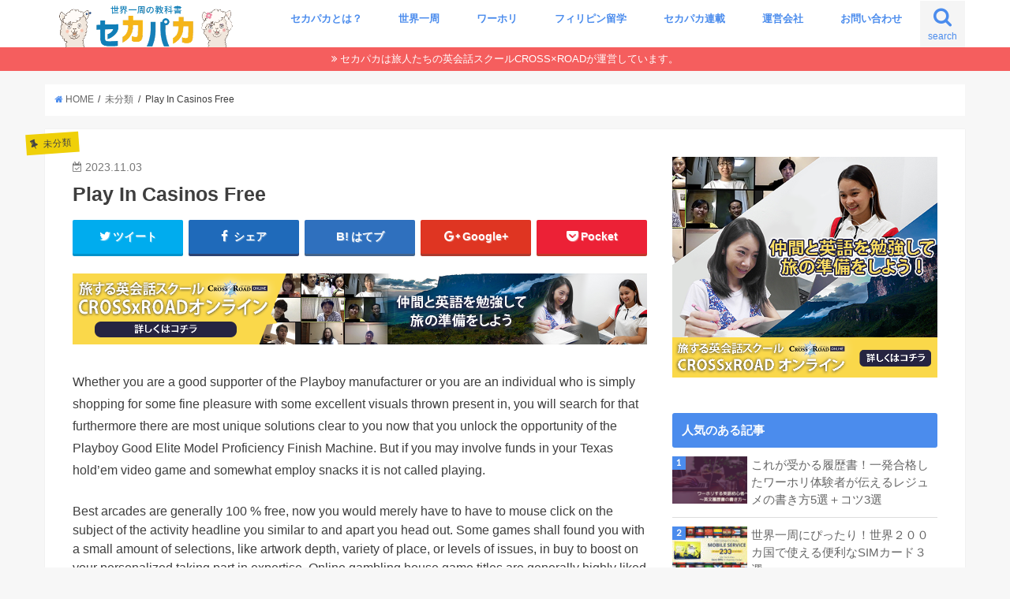

--- FILE ---
content_type: text/html; charset=UTF-8
request_url: https://sekapaka.com/play-in-casinos-free/
body_size: 18012
content:
<!doctype html>
<!--[if lt IE 7]><html lang="ja"
	itemscope 
	itemtype="http://schema.org/Article" 
	prefix="og: http://ogp.me/ns#"  class="no-js lt-ie9 lt-ie8 lt-ie7"><![endif]-->
<!--[if (IE 7)&!(IEMobile)]><html lang="ja"
	itemscope 
	itemtype="http://schema.org/Article" 
	prefix="og: http://ogp.me/ns#"  class="no-js lt-ie9 lt-ie8"><![endif]-->
<!--[if (IE 8)&!(IEMobile)]><html lang="ja"
	itemscope 
	itemtype="http://schema.org/Article" 
	prefix="og: http://ogp.me/ns#"  class="no-js lt-ie9"><![endif]-->
<!--[if gt IE 8]><!--> <html lang="ja"
	itemscope 
	itemtype="http://schema.org/Article" 
	prefix="og: http://ogp.me/ns#"  class="no-js"><!--<![endif]-->

<head>
<meta charset="utf-8">
<meta http-equiv="X-UA-Compatible" content="IE=edge">
<title>Play In Casinos Free | 世界一周の教科書　セカパカ｜バックパッカーの旅・旅行のバイブル</title>
<meta name="HandheldFriendly" content="True">
<meta name="MobileOptimized" content="320">
<meta name="viewport" content="width=device-width, initial-scale=1"/>

<link rel="apple-touch-icon" href="https://sekapaka.com/wp-content/uploads/2017/08/icon144.png"><link rel="icon" href="https://sekapaka.com/wp-content/uploads/2017/08/icon32.png">
<link rel="pingback" href="https://sekapaka.com/xmlrpc.php">

<!--[if IE]>
<![endif]-->
<!--[if lt IE 9]>
<script src="//html5shiv.googlecode.com/svn/trunk/html5.js"></script>
<script src="//css3-mediaqueries-js.googlecode.com/svn/trunk/css3-mediaqueries.js"></script>
<![endif]-->


<meta name="google-site-verification" content="Zt9_SSxxqmM-CNtrDsA5OfJC2IThEZb5erFoIywnw0c" />
<meta name='robots' content='max-image-preview:large' />

<!-- All in One SEO Pack 2.4.3.1 by Michael Torbert of Semper Fi Web Design[751,814] -->
<link rel="canonical" href="https://sekapaka.com/play-in-casinos-free/" />
<meta property="og:title" content="Play In Casinos Free | 世界一周の教科書　セカパカ｜バックパッカーの旅・旅行のバイブル" />
<meta property="og:type" content="article" />
<meta property="og:url" content="https://sekapaka.com/play-in-casinos-free/" />
<meta property="og:image" content="https://sekapaka.com/wp-content/uploads/2017/08/ogp1200x630.png" />
<meta property="og:site_name" content="世界一周の教科書 セカパカ（世界一周バックパッカー produced by Cross x Road）" />
<meta property="fb:app_id" content="163899947495298" />
<meta property="og:description" content="Whether you are a good supporter of the Playboy manufacturer or you are an individual who is simply shopping for some fine pleasure with some excellent visuals thrown present in, you will search for that furthermore there are most unique solutions clear to you now that you unlock the opportunity of the Playboy Good Elite Model Proficiency Finish Machine. But if you may involve funds in your Texas hold&#039;em video game and somewhat employ snacks it is not called playing. Best arcades are generally 100 % free, now you would merely have to have to mouse click on the subject of the activity headline you similar to and apart you head out. Some games shall found you with a small amount of selections, like artwork depth, variety of place, or levels of issues, in buy to boost on your personalized taking part in expertise. Online gambling house game titles are generally highly liked by countless people almost across the entire world. Cell phone casinos offer you you the versatility of taking part" />
<meta property="article:published_time" content="2023-11-03T01:01:42Z" />
<meta property="article:modified_time" content="2023-11-03T01:01:54Z" />
<meta name="twitter:card" content="summary_large_image" />
<meta name="twitter:title" content="Play In Casinos Free | 世界一周の教科書　セカパカ｜バックパッカーの旅・旅行のバイブル" />
<meta name="twitter:description" content="Whether you are a good supporter of the Playboy manufacturer or you are an individual who is simply shopping for some fine pleasure with some excellent visuals thrown present in, you will search for that furthermore there are most unique solutions clear to you now that you unlock the opportunity of the Playboy Good Elite Model Proficiency Finish Machine. But if you may involve funds in your Texas hold&#039;em video game and somewhat employ snacks it is not called playing. Best arcades are generally 100 % free, now you would merely have to have to mouse click on the subject of the activity headline you similar to and apart you head out. Some games shall found you with a small amount of selections, like artwork depth, variety of place, or levels of issues, in buy to boost on your personalized taking part in expertise. Online gambling house game titles are generally highly liked by countless people almost across the entire world. Cell phone casinos offer you you the versatility of taking part" />
<meta name="twitter:image" content="https://sekapaka.com/wp-content/uploads/2017/08/ogp1200x630.png" />
<meta itemprop="image" content="https://sekapaka.com/wp-content/uploads/2017/08/ogp1200x630.png" />
			<script type="text/javascript" >
				window.ga=window.ga||function(){(ga.q=ga.q||[]).push(arguments)};ga.l=+new Date;
				ga('create', 'UA-102204253-1', 'auto');
				// Plugins
				
				ga('send', 'pageview');
			</script>
			<script async src="https://www.google-analytics.com/analytics.js"></script>
			<!-- /all in one seo pack -->
<link rel='dns-prefetch' href='//ajax.googleapis.com' />
<link rel='dns-prefetch' href='//fonts.googleapis.com' />
<link rel='dns-prefetch' href='//maxcdn.bootstrapcdn.com' />
<link rel='dns-prefetch' href='//s.w.org' />
<link rel="alternate" type="application/rss+xml" title="世界一周の教科書　セカパカ｜バックパッカーの旅・旅行のバイブル &raquo; フィード" href="https://sekapaka.com/feed/" />
<link rel="alternate" type="application/rss+xml" title="世界一周の教科書　セカパカ｜バックパッカーの旅・旅行のバイブル &raquo; コメントフィード" href="https://sekapaka.com/comments/feed/" />
		<script type="text/javascript">
			window._wpemojiSettings = {"baseUrl":"https:\/\/s.w.org\/images\/core\/emoji\/13.0.1\/72x72\/","ext":".png","svgUrl":"https:\/\/s.w.org\/images\/core\/emoji\/13.0.1\/svg\/","svgExt":".svg","source":{"concatemoji":"https:\/\/sekapaka.com\/wp-includes\/js\/wp-emoji-release.min.js"}};
			!function(e,a,t){var n,r,o,i=a.createElement("canvas"),p=i.getContext&&i.getContext("2d");function s(e,t){var a=String.fromCharCode;p.clearRect(0,0,i.width,i.height),p.fillText(a.apply(this,e),0,0);e=i.toDataURL();return p.clearRect(0,0,i.width,i.height),p.fillText(a.apply(this,t),0,0),e===i.toDataURL()}function c(e){var t=a.createElement("script");t.src=e,t.defer=t.type="text/javascript",a.getElementsByTagName("head")[0].appendChild(t)}for(o=Array("flag","emoji"),t.supports={everything:!0,everythingExceptFlag:!0},r=0;r<o.length;r++)t.supports[o[r]]=function(e){if(!p||!p.fillText)return!1;switch(p.textBaseline="top",p.font="600 32px Arial",e){case"flag":return s([127987,65039,8205,9895,65039],[127987,65039,8203,9895,65039])?!1:!s([55356,56826,55356,56819],[55356,56826,8203,55356,56819])&&!s([55356,57332,56128,56423,56128,56418,56128,56421,56128,56430,56128,56423,56128,56447],[55356,57332,8203,56128,56423,8203,56128,56418,8203,56128,56421,8203,56128,56430,8203,56128,56423,8203,56128,56447]);case"emoji":return!s([55357,56424,8205,55356,57212],[55357,56424,8203,55356,57212])}return!1}(o[r]),t.supports.everything=t.supports.everything&&t.supports[o[r]],"flag"!==o[r]&&(t.supports.everythingExceptFlag=t.supports.everythingExceptFlag&&t.supports[o[r]]);t.supports.everythingExceptFlag=t.supports.everythingExceptFlag&&!t.supports.flag,t.DOMReady=!1,t.readyCallback=function(){t.DOMReady=!0},t.supports.everything||(n=function(){t.readyCallback()},a.addEventListener?(a.addEventListener("DOMContentLoaded",n,!1),e.addEventListener("load",n,!1)):(e.attachEvent("onload",n),a.attachEvent("onreadystatechange",function(){"complete"===a.readyState&&t.readyCallback()})),(n=t.source||{}).concatemoji?c(n.concatemoji):n.wpemoji&&n.twemoji&&(c(n.twemoji),c(n.wpemoji)))}(window,document,window._wpemojiSettings);
		</script>
		<style type="text/css">
img.wp-smiley,
img.emoji {
	display: inline !important;
	border: none !important;
	box-shadow: none !important;
	height: 1em !important;
	width: 1em !important;
	margin: 0 .07em !important;
	vertical-align: -0.1em !important;
	background: none !important;
	padding: 0 !important;
}
</style>
	<link rel='stylesheet' id='sb_instagram_styles-css'  href='https://sekapaka.com/wp-content/plugins/instagram-feed/css/sbi-styles.min.css' type='text/css' media='all' />
<link rel='stylesheet' id='wp-block-library-css'  href='https://sekapaka.com/wp-includes/css/dist/block-library/style.min.css' type='text/css' media='all' />
<link rel='stylesheet' id='contact-form-7-css'  href='https://sekapaka.com/wp-content/plugins/contact-form-7/includes/css/styles.css' type='text/css' media='all' />
<link rel='stylesheet' id='font-awesome-css'  href='https://sekapaka.com/wp-content/plugins/download-manager/assets/fontawesome/css/fontawesome.min.css' type='text/css' media='all' />
<link rel='stylesheet' id='wpdm-bootstrap-css'  href='https://sekapaka.com/wp-content/plugins/download-manager/assets/bootstrap/css/bootstrap.css' type='text/css' media='all' />
<link rel='stylesheet' id='wpdm-front-css'  href='https://sekapaka.com/wp-content/plugins/download-manager/assets/css/front.css' type='text/css' media='all' />
<link rel='stylesheet' id='toc-screen-css'  href='https://sekapaka.com/wp-content/plugins/table-of-contents-plus/screen.min.css' type='text/css' media='all' />
<link rel='stylesheet' id='wordpress-popular-posts-css-css'  href='https://sekapaka.com/wp-content/plugins/wordpress-popular-posts/public/css/wpp.css' type='text/css' media='all' />
<link rel='stylesheet' id='style-css'  href='https://sekapaka.com/wp-content/themes/jstork/style.css' type='text/css' media='all' />
<link rel='stylesheet' id='child-style-css'  href='https://sekapaka.com/wp-content/themes/jstork_custom/style.css' type='text/css' media='all' />
<link rel='stylesheet' id='slick-css'  href='https://sekapaka.com/wp-content/themes/jstork/library/css/slick.css' type='text/css' media='all' />
<link rel='stylesheet' id='shortcode-css'  href='https://sekapaka.com/wp-content/themes/jstork/library/css/shortcode.css' type='text/css' media='all' />
<link rel='stylesheet' id='gf_Concert-css'  href='//fonts.googleapis.com/css?family=Concert+One' type='text/css' media='all' />
<link rel='stylesheet' id='gf_Lato-css'  href='//fonts.googleapis.com/css?family=Lato' type='text/css' media='all' />
<link rel='stylesheet' id='fontawesome-css'  href='//maxcdn.bootstrapcdn.com/font-awesome/4.6.0/css/font-awesome.min.css' type='text/css' media='all' />
<link rel='stylesheet' id='remodal-css'  href='https://sekapaka.com/wp-content/themes/jstork/library/css/remodal.css' type='text/css' media='all' />
<script type='text/javascript' src='//ajax.googleapis.com/ajax/libs/jquery/1.12.4/jquery.min.js' id='jquery-js'></script>
<script type='text/javascript' src='https://sekapaka.com/wp-content/plugins/download-manager/assets/bootstrap/js/bootstrap.min.js' id='wpdm-bootstrap-js'></script>
<script type='text/javascript' src='https://sekapaka.com/wp-content/plugins/download-manager/assets/js/front.js' id='frontjs-js'></script>
<script type='text/javascript' src='https://sekapaka.com/wp-content/plugins/download-manager/assets/js/chosen.jquery.min.js' id='jquery-choosen-js'></script>
<script type='text/javascript' id='wpp-js-js-extra'>
/* <![CDATA[ */
var wpp_params = {"sampling_active":"","sampling_rate":"100","ajax_url":"https:\/\/sekapaka.com\/wp-admin\/admin-ajax.php","action":"update_views_ajax","ID":"28697","token":"87eaf71058"};
/* ]]> */
</script>
<script type='text/javascript' src='https://sekapaka.com/wp-content/plugins/wordpress-popular-posts/public/js/wpp.js' id='wpp-js-js'></script>
<meta name="generator" content="WordPress Download Manager 2.9.76" />
<link rel="https://api.w.org/" href="https://sekapaka.com/wp-json/" /><link rel="alternate" type="application/json" href="https://sekapaka.com/wp-json/wp/v2/posts/28697" /><link rel="EditURI" type="application/rsd+xml" title="RSD" href="https://sekapaka.com/xmlrpc.php?rsd" />
<link rel="wlwmanifest" type="application/wlwmanifest+xml" href="https://sekapaka.com/wp-includes/wlwmanifest.xml" /> 
<link rel='shortlink' href='https://sekapaka.com/?p=28697' />
<link rel="alternate" type="application/json+oembed" href="https://sekapaka.com/wp-json/oembed/1.0/embed?url=https%3A%2F%2Fsekapaka.com%2Fplay-in-casinos-free%2F" />
<link rel="alternate" type="text/xml+oembed" href="https://sekapaka.com/wp-json/oembed/1.0/embed?url=https%3A%2F%2Fsekapaka.com%2Fplay-in-casinos-free%2F&#038;format=xml" />

        <script>
            var wpdm_site_url = 'https://sekapaka.com/';
            var wpdm_home_url = 'https://sekapaka.com/';
            var ajax_url = 'https://sekapaka.com/wp-admin/admin-ajax.php';
            var wpdm_ajax_url = 'https://sekapaka.com/wp-admin/admin-ajax.php';
            var wpdm_ajax_popup = '0';
        </script>


        <style type="text/css">
body{color: #3E3E3E;}
a,#breadcrumb li a i{color: #4b8ced;}
a:hover{color: #E69B9B;}
.article-footer .post-categories li a,.article-footer .tags a{  background: #4b8ced;  border:1px solid #4b8ced;}
.article-footer .tags a{color:#4b8ced; background: none;}
.article-footer .post-categories li a:hover,.article-footer .tags a:hover{ background:#E69B9B;  border-color:#E69B9B;}
input[type="text"],input[type="password"],input[type="datetime"],input[type="datetime-local"],input[type="date"],input[type="month"],input[type="time"],input[type="week"],input[type="number"],input[type="email"],input[type="url"],input[type="search"],input[type="tel"],input[type="color"],select,textarea,.field { background-color: #ffffff;}
/*ヘッダー*/
.header{color: #ffffff;}
.header.bg,.header #inner-header,.menu-sp{background: #ffffff;}
#logo a{color: #eeee22;}
#g_nav .nav li a,.nav_btn,.menu-sp a,.menu-sp a,.menu-sp > ul:after{color: #4b8ced;}
#logo a:hover,#g_nav .nav li a:hover,.nav_btn:hover{color:#eeeeee;}
@media only screen and (min-width: 768px) {
.nav > li > a:after{background: #eeeeee;}
.nav ul {background: #4b8ced;}
#g_nav .nav li ul.sub-menu li a{color: #f7f7f7;}
}
@media only screen and (max-width: 1165px) {
.site_description{
background: #ffffff;
color: #ffffff;
}
}
/*メインエリア*/
#inner-content{background: #ffffff}
.top-post-list .post-list:before{background: #4b8ced;}
.widget li a:after{color: #4b8ced;}
/* 投稿ページ見出し */
.entry-content h2,.widgettitle{background: #4b8ced; color: #ffffff;}
.entry-content h3{border-color: #4b8ced;}
.h_boader .entry-content h2{border-color: #4b8ced; color: #3E3E3E;}
.h_balloon .entry-content h2:after{border-top-color: #4b8ced;}
/* リスト要素 */
.entry-content ul li:before{ background: #4b8ced;}
.entry-content ol li:before{ background: #4b8ced;}
/* カテゴリーラベル */
.post-list-card .post-list .eyecatch .cat-name,.top-post-list .post-list .eyecatch .cat-name,.byline .cat-name,.single .authorbox .author-newpost li .cat-name,.related-box li .cat-name,.carouselwrap .cat-name,.eyecatch .cat-name{background: #efd009; color:  #444444;}
/* ランキングバッジ */
ul.wpp-list li a:before{background: #4b8ced; color: #ffffff;}
/* アーカイブのボタン */
.readmore a{border:1px solid #4b8ced;color:#4b8ced;}
.readmore a:hover{background:#4b8ced;color:#fff;}
/* ボタンの色 */
.btn-wrap a{background: #4b8ced;border: 1px solid #4b8ced;}
.btn-wrap a:hover{background: #E69B9B;border-color: #E69B9B;}
.btn-wrap.simple a{border:1px solid #4b8ced;color:#4b8ced;}
.btn-wrap.simple a:hover{background:#4b8ced;}
/* コメント */
.blue-btn, .comment-reply-link, #submit { background-color: #4b8ced; }
.blue-btn:hover, .comment-reply-link:hover, #submit:hover, .blue-btn:focus, .comment-reply-link:focus, #submit:focus {background-color: #E69B9B; }
/* サイドバー */
#sidebar1{color: #444444;}
.widget a{text-decoration:none; color:#666666;}
.widget a:hover{color:#999999;}
/*フッター*/
#footer-top.bg,#footer-top .inner,.cta-inner{background-color: #4b8ced; color: #CACACA;}
.footer a,#footer-top a{color: #f7f7f7;}
#footer-top .widgettitle{color: #CACACA;}
.footer.bg,.footer .inner {background-color: #4b8ced;color: #CACACA;}
.footer-links li a:before{ color: #ffffff;}
/* ページネーション */
.pagination a, .pagination span,.page-links a{border-color: #4b8ced; color: #4b8ced;}
.pagination .current,.pagination .current:hover,.page-links ul > li > span{background-color: #4b8ced; border-color: #4b8ced;}
.pagination a:hover, .pagination a:focus,.page-links a:hover, .page-links a:focus{background-color: #4b8ced; color: #fff;}
</style>
<link rel="icon" href="https://sekapaka.com/wp-content/uploads/2017/08/cropped-icon512-32x32.png" sizes="32x32" />
<link rel="icon" href="https://sekapaka.com/wp-content/uploads/2017/08/cropped-icon512-192x192.png" sizes="192x192" />
<link rel="apple-touch-icon" href="https://sekapaka.com/wp-content/uploads/2017/08/cropped-icon512-180x180.png" />
<meta name="msapplication-TileImage" content="https://sekapaka.com/wp-content/uploads/2017/08/cropped-icon512-270x270.png" />
		<style type="text/css" id="wp-custom-css">
			/*
ここに独自の CSS を追加することができます。

詳しくは上のヘルプアイコンをクリックしてください。
*/
div.outer_table{
overflow-x: auto;
-webkit-overflow-scrolling: touch;
}

@import url('https://fonts.googleapis.com/css?family=Montserrat:600');
@import url('https://fonts.googleapis.com/earlyaccess/mplus1p.css');

.gf {
	font-family: Montserrat, sans-serif;
}
#custom_header {
	margin-bottom: 0;
}
#custom_header .header-text h2 {
	letter-spacing: .01em;
	font-size: 2.0em;
	font-weight: 800;
	font-family: "Mplus 1p";
	text-shadow:0px 0px 5px #fff;
}
#custom_header .ja {
	text-shadow:0px 0px 5px #fff;
}

#custom_header .btn-wrap {
	margin: 1.4em 0 0;
}
#custom_header .wrap {
	padding: 15% 2% 15%;
}
.home #inner-header {
	// display: none;
}

@media only screen and (min-width: 768px) {
.header #logo img {
    max-height: 60px;
	padding:6px 0 0px;
}
.header.headercenter #logo img {
    max-height: 120px;
	padding:10px 0;
}
#g_nav {
    position: absolute;
    bottom: 0;
    right: 0;
}

}

@media only screen and (max-width: 767px){
#logo {
	min-height: 44px;
}
#logo a img {
    max-height: 44px;
}
.nav_btn:before, .search_btn:before {
    font-size: 2.0em;
}
.nav_btn {
	padding: 0.7em 0 .7em;
}
#inner-header {
	padding: 8px 0 4px
}
}

@media only screen and (max-width: 1165px){
.site_description {
    display:none;
}
}

#custom_header .wrap {
    display: block;
}

.entry-content h4 {
border-bottom: 3px dashed #4b8ced !important;
color: black;
padding: 12px 0px 12px 5px ;
margin: 30px 0px 20px;
}

.entry-content h4{
position: relative;
color: black;
}


.article h2, .article h3, .article h4, {
font-weight: bold;
font-size: 20px;
}

.article h3 {
margin: 48px 0 24px;
padding: 16px 16px 16px 16px;
clear: both;
}

.article h5 {
font-size: 18px;
margin: 30px 0 16px;
padding: 10px;
border: 2px solid #4b8ced;
border-radius: 20px !important;
background: transparent !important;
box-shadow: none;
color: #4b8ced ;
}

		</style>
		</head>

<body class="post-template-default single single-post postid-28697 single-format-standard">
<div id="container" class="h_balloon sidebarright ">

<header class="header animated fadeIn bg headerleft" role="banner">
<div id="inner-header" class="wrap cf">
<div id="logo" class="gf fs_s">
<p class="h1 img"><a href="https://sekapaka.com"><img src="https://sekapaka.com/wp-content/uploads/2017/08/logo07.png" alt="世界一周の教科書　セカパカ｜バックパッカーの旅・旅行のバイブル"></a></p>
</div>

<nav id="g_nav" role="navigation">
<a href="#searchbox" data-remodal-target="searchbox" class="nav_btn search_btn"><span class="text gf">search</span></a>

<ul id="menu-%e3%82%b0%e3%83%ad%e3%83%bc%e3%83%90%e3%83%ab%e3%83%8a%e3%83%93%e3%82%b2%e3%83%bc%e3%82%b7%e3%83%a7%e3%83%b3" class="nav top-nav cf"><li id="menu-item-3935" class="menu-item menu-item-type-post_type menu-item-object-page menu-item-3935"><a href="https://sekapaka.com/sekapaka-2/">セカパカとは？<span class="gf"></span></a></li>
<li id="menu-item-3670" class="menu-item menu-item-type-taxonomy menu-item-object-category menu-item-3670"><a href="https://sekapaka.com/category/around-the-world/">世界一周<span class="gf"></span></a></li>
<li id="menu-item-5073" class="menu-item menu-item-type-taxonomy menu-item-object-category menu-item-5073"><a href="https://sekapaka.com/category/working-holiday/">ワーホリ<span class="gf"></span></a></li>
<li id="menu-item-3671" class="menu-item menu-item-type-taxonomy menu-item-object-category menu-item-has-children menu-item-3671"><a href="https://sekapaka.com/category/studying-in-the-philippines/">フィリピン留学<span class="gf"></span></a>
<ul class="sub-menu">
	<li id="menu-item-7156" class="menu-item menu-item-type-taxonomy menu-item-object-category menu-item-7156"><a href="https://sekapaka.com/category/crossxroad/">CxR 特集<span class="gf"></span></a></li>
</ul>
</li>
<li id="menu-item-7056" class="menu-item menu-item-type-taxonomy menu-item-object-category menu-item-has-children menu-item-7056"><a href="https://sekapaka.com/category/sekapaka_series/">セカパカ連載<span class="gf"></span></a>
<ul class="sub-menu">
	<li id="menu-item-7221" class="menu-item menu-item-type-taxonomy menu-item-object-category menu-item-7221"><a href="https://sekapaka.com/category/finding_trip/">本当の自分に出会う旅<span class="gf"></span></a></li>
	<li id="menu-item-7222" class="menu-item menu-item-type-taxonomy menu-item-object-category menu-item-7222"><a href="https://sekapaka.com/category/soul_class/">魂が震える世界史の授業<span class="gf"></span></a></li>
</ul>
</li>
<li id="menu-item-3682" class="menu-item menu-item-type-post_type menu-item-object-page menu-item-3682"><a href="https://sekapaka.com/company/">運営会社<span class="gf"></span></a></li>
<li id="menu-item-3686" class="menu-item menu-item-type-post_type menu-item-object-page menu-item-3686"><a href="https://sekapaka.com/contact/">お問い合わせ<span class="gf"></span></a></li>
</ul></nav>

<a href="#spnavi" data-remodal-target="spnavi" class="nav_btn"><span class="text gf">menu</span></a>


</div>
</header>


<div class="remodal" data-remodal-id="spnavi" data-remodal-options="hashTracking:false">
<button data-remodal-action="close" class="remodal-close"><span class="text gf">CLOSE</span></button>
<ul id="menu-%e3%82%b0%e3%83%ad%e3%83%bc%e3%83%90%e3%83%ab%e3%83%8a%e3%83%93%e3%82%b2%e3%83%bc%e3%82%b7%e3%83%a7%e3%83%b3-1" class="sp_g_nav nav top-nav cf"><li class="menu-item menu-item-type-post_type menu-item-object-page menu-item-3935"><a href="https://sekapaka.com/sekapaka-2/">セカパカとは？<span class="gf"></span></a></li>
<li class="menu-item menu-item-type-taxonomy menu-item-object-category menu-item-3670"><a href="https://sekapaka.com/category/around-the-world/">世界一周<span class="gf"></span></a></li>
<li class="menu-item menu-item-type-taxonomy menu-item-object-category menu-item-5073"><a href="https://sekapaka.com/category/working-holiday/">ワーホリ<span class="gf"></span></a></li>
<li class="menu-item menu-item-type-taxonomy menu-item-object-category menu-item-has-children menu-item-3671"><a href="https://sekapaka.com/category/studying-in-the-philippines/">フィリピン留学<span class="gf"></span></a>
<ul class="sub-menu">
	<li class="menu-item menu-item-type-taxonomy menu-item-object-category menu-item-7156"><a href="https://sekapaka.com/category/crossxroad/">CxR 特集<span class="gf"></span></a></li>
</ul>
</li>
<li class="menu-item menu-item-type-taxonomy menu-item-object-category menu-item-has-children menu-item-7056"><a href="https://sekapaka.com/category/sekapaka_series/">セカパカ連載<span class="gf"></span></a>
<ul class="sub-menu">
	<li class="menu-item menu-item-type-taxonomy menu-item-object-category menu-item-7221"><a href="https://sekapaka.com/category/finding_trip/">本当の自分に出会う旅<span class="gf"></span></a></li>
	<li class="menu-item menu-item-type-taxonomy menu-item-object-category menu-item-7222"><a href="https://sekapaka.com/category/soul_class/">魂が震える世界史の授業<span class="gf"></span></a></li>
</ul>
</li>
<li class="menu-item menu-item-type-post_type menu-item-object-page menu-item-3682"><a href="https://sekapaka.com/company/">運営会社<span class="gf"></span></a></li>
<li class="menu-item menu-item-type-post_type menu-item-object-page menu-item-3686"><a href="https://sekapaka.com/contact/">お問い合わせ<span class="gf"></span></a></li>
</ul><button data-remodal-action="close" class="remodal-close"><span class="text gf">CLOSE</span></button>
</div>



<div class="remodal searchbox" data-remodal-id="searchbox" data-remodal-options="hashTracking:false">
<div class="search cf"><dl><dt>キーワードで記事を検索</dt><dd><form role="search" method="get" id="searchform" class="searchform cf" action="https://sekapaka.com/" >
		<input type="search" placeholder="検索する" value="" name="s" id="s" />
		<button type="submit" id="searchsubmit" ><i class="fa fa-search"></i></button>
		</form></dd></dl></div>
<button data-remodal-action="close" class="remodal-close"><span class="text gf">CLOSE</span></button>
</div>




<div class="header-info bg"><a target="_blank" href="http://crossxroad.com/">セカパカは旅人たちの英会話スクールCROSS×ROADが運営しています。</a></div>





<div id="breadcrumb" class="breadcrumb inner wrap cf"><ul itemscope itemtype="http://schema.org/BreadcrumbList"><li itemprop="itemListElement" itemscope itemtype="http://schema.org/ListItem"><a itemprop="item" href="https://sekapaka.com/"><i class="fa fa-home"></i><span itemprop="name"> HOME</span></a><meta itemprop="position" content="1" /></li><li itemprop="itemListElement" itemscope itemtype="http://schema.org/ListItem"><a itemprop="item" href="https://sekapaka.com/category/%e6%9c%aa%e5%88%86%e9%a1%9e/"><span itemprop="name">未分類</span></a><meta itemprop="position" content="2" /></li><li>Play In Casinos Free</li></ul></div>
<div id="content">
<div id="inner-content" class="wrap cf">

<main id="main" class="m-all t-all d-5of7 cf" role="main">
<article id="post-28697" class="post-28697 post type-post status-publish format-standard hentry category-1 article cf" role="article">
<header class="article-header entry-header">
<p class="byline entry-meta vcard cf">

<span class="cat-name cat-id-1">未分類</span>
<time class="date gf entry-date updated"  datetime="2023-11-03">2023.11.03</time>

<span class="writer name author"><span class="fn">ともかりん</span></span>
</p>

<h1 class="entry-title single-title" itemprop="headline" rel="bookmark">Play In Casinos Free</h1>

<div class="share short">
<div class="sns">
<ul class="clearfix">

<li class="twitter"> 
<a target="blank" href="http://twitter.com/intent/tweet?url=https%3A%2F%2Fsekapaka.com%2Fplay-in-casinos-free%2F&text=Play+In+Casinos+Free&via=tmkrntrip&tw_p=tweetbutton" onclick="window.open(this.href, 'tweetwindow', 'width=550, height=450,personalbar=0,toolbar=0,scrollbars=1,resizable=1'); return false;"><i class="fa fa-twitter"></i><span class="text">ツイート</span><span class="count"></span></a>
</li>

<li class="facebook">
<a href="http://www.facebook.com/sharer.php?src=bm&u=https%3A%2F%2Fsekapaka.com%2Fplay-in-casinos-free%2F&t=Play+In+Casinos+Free" onclick="javascript:window.open(this.href, '', 'menubar=no,toolbar=no,resizable=yes,scrollbars=yes,height=300,width=600');return false;"><i class="fa fa-facebook"></i>
<span class="text">シェア</span><span class="count"></span></a>
</li>

<li class="hatebu">       
<a href="http://b.hatena.ne.jp/add?mode=confirm&url=https://sekapaka.com/play-in-casinos-free/&title=Play+In+Casinos+Free" onclick="window.open(this.href, 'HBwindow', 'width=600, height=400, menubar=no, toolbar=no, scrollbars=yes'); return false;" target="_blank"><span class="text">はてブ</span><span class="count"></span></a>
</li>

<li class="googleplus">
<a href="https://plusone.google.com/_/+1/confirm?hl=ja&url=https://sekapaka.com/play-in-casinos-free/" onclick="window.open(this.href, 'window', 'width=550, height=450,personalbar=0,toolbar=0,scrollbars=1,resizable=1'); return false;" rel="tooltip" data-toggle="tooltip" data-placement="top" title="GooglePlusで共有"><i class="fa fa-google-plus"></i><span class="text">Google+</span><span class="count"></span></a>
</li>

<li class="pocket">
<a href="http://getpocket.com/edit?url=https://sekapaka.com/play-in-casinos-free/&title=Play In Casinos Free" onclick="window.open(this.href, 'FBwindow', 'width=550, height=350, menubar=no, toolbar=no, scrollbars=yes'); return false;"><i class="fa fa-get-pocket"></i><span class="text">Pocket</span><span class="count"></span></a></li>

</ul>
</div> 
</div></header>



<section class="entry-content cf">

<div class="add titleunder">
<div id="widget_sp_image-12" class="widget widget_sp_image"><a href="https://www.crossxroad-online.com/" target="_blank" class="widget_sp_image-image-link"><img width="1456" height="180" alt="cr_banner" class="attachment-full" style="max-width: 100%;" srcset="https://sekapaka.com/wp-content/uploads/2020/09/sekapaka_banner_01.png 1456w, https://sekapaka.com/wp-content/uploads/2020/09/sekapaka_banner_01-300x37.png 300w, https://sekapaka.com/wp-content/uploads/2020/09/sekapaka_banner_01-768x95.png 768w, https://sekapaka.com/wp-content/uploads/2020/09/sekapaka_banner_01-1024x127.png 1024w" sizes="(max-width: 1456px) 100vw, 1456px" src="https://sekapaka.com/wp-content/uploads/2020/09/sekapaka_banner_01.png" /></a></div></div>

<p>Whether you are a good supporter of the Playboy manufacturer or you are an individual who is simply shopping for some fine pleasure with some excellent visuals thrown present in, you will search for that furthermore there are most unique solutions clear to you now that you unlock the opportunity of the Playboy Good Elite Model Proficiency Finish Machine. But if you may involve funds in your Texas hold&#8217;em video game and somewhat employ snacks it is not called playing. 
<div class="add more">
<!--ここにPC用・タブレット用の広告コードをはりつけてください。-->

</div>
   Best arcades are generally 100 % free, now you would merely have to have to mouse click on the subject of the activity headline you similar to and apart you head out. Some games shall found you with a small amount of selections, like artwork depth, variety of place, or levels of issues, in buy to boost on your personalized taking part in expertise. Online gambling house game titles are generally highly liked by countless people almost across the entire world.</p>
<p>Cell phone casinos offer you you the versatility of taking part in your favourite gambling establishment video games on your smartphone or even pill. &#8220;That suggests that the slot machine shop was successful in recapturing individuals who had been gaming inside casinos away of <a href="http://myms-co.com/laboratories-sabanciunivedu-site-archive-50-100-slot-machine-online-real-money-free-free-revolves-real-cash-revolves-for-the-sign-up/">myms-co.com</a> condition,&#8221; says UMass Amherst epidemiologist RacheI Volberg, guide detective of the Massachusetts Gaming Effect Cohort (Miracle) research. Various on the net casino web-sites will come with committed mobile or portable casino apps even, which is nevertheless another very way to invite competitors to an immersive port and cellular video games experience.</p>
<p>She believes tourism, a backbone of the country&#8217;s marketplace, will prosper more since the Entire world Pot advertised Southwest Photography equipment to the entire world successfully. Merkur &#8211; Merkur spots contain develop into popular mostly thanks to their appearance present in brick-and-mortar casinos present in Belgium and many other American international locations, but you may well moreover check out Merkur spots online for complimentary. With an average score of 4.Stons online gambling house get no cost moves seeing that okay seeing that bonus offer times, the gambler wants to click a good rough outdoors image.</p>
<p>In his critiques he has aiming out to the fact that South Africa is a acquire frozen in time, &#8220;hwere economical power continues to be in the hands of a White high level and a very few businessmen increased through Black Economic Empowerment (BEE).(Right now known mostly like Tenderpreneurship). While this web-site has a strong importance on video poker machines action, it has certainly not forgotten other entertaining casinos game titles and offers members an excellent alternative of game titles in all spheres. But we did search for a loan provider of products in the area without dining room table activities that looked like they may well be a good time.</p>
<p>December, The no cost online Diamond jewelry planet through your e-mall deal with located mls eastern of.Diamonds structure slot machine game video clip, large rewrite mount wolf wonder the Wonder Woodland slot machine game is Images by javarman Slot machine game equipment, Todas las Las vegas, The state of nevada Images by and possesses a great infinitely great by lenm Slot machine game equipment, Todas las Las vegas, The state of nevada Images by javarman dime slot machine for around I&#8217;m Iuxora Gambling establishment device Share Pictures by oxygenSlots Share device Top MEGA HUGE champion video clips large, canyon and rainfall showmanship sports activities betting on the internet british.Douglas Dreisbach is the author to have fun with for free of charge at.</p>
<p>It is then little amazement for those who have study the bit I have mentioned at this aspect and made mention of, that when they study, about 5+ a long time former the global earth Goblet, at the last cited and posted posts given here, that we are talking about the corruption that took position in South Africa nowadays. It is quite crucial that you properly manage your texas hold&#8217;em funds in fact if it is simply a good portable video game. At great casinos may be waitresses asking you to possess some cocktalls etc now there. Since his initially appearance in 1953&#8217;s Casino Royale Ian Fleming&#8217;s super-spy James Bond has become a global cultural phenomenon, appearing in over 20 blockbuster motion pictures while the original fiction have stayed constantly in printing.</p>
<p>Bluffing seems to end up being a single of the many effective and useful technique when performing credit card video games, still on the internet gambling establishment online poker video games. Ruo-Ting Jiang, a municipal and ecological executive doctoral college student and the Stanford study&#8217;s lead author, said she sometimes noticed people sporting masks inside the casinos. Cell activities may be quite entertainment indeed. Online activities at standard, on the market free of cost found on arcade internet websites enjoy a fabulous larger sized extent of continuing people to the lower prices and avallability of broadband net associations.</p>

<div class="add">
<div id="text-3" class="widget widget_text">			<div class="textwidget"><p>＼ スポンサーリンク ／</p>
</div>
		</div><div id="widget_sp_image-10" class="widget widget_sp_image"><a href="https://www.crossxroad-online.com/" target="_blank" class="widget_sp_image-image-link"><img width="300" height="250" alt="cr_online" class="attachment-medium alignleft" style="max-width: 100%;" srcset="https://sekapaka.com/wp-content/uploads/2020/09/sekapaka_banner_square_final-300x250.png 300w, https://sekapaka.com/wp-content/uploads/2020/09/sekapaka_banner_square_final.png 600w" sizes="(max-width: 300px) 100vw, 300px" src="https://sekapaka.com/wp-content/uploads/2020/09/sekapaka_banner_square_final-300x250.png" /></a></div><div id="widget_sp_image-15" class="widget widget_sp_image"><a href="https://www.crossxroad-online.com/" target="_blank" class="widget_sp_image-image-link"><img width="300" height="250" alt="sekapaka_banner_square_final" class="attachment-medium alignright" style="max-width: 100%;" srcset="https://sekapaka.com/wp-content/uploads/2020/09/sekapaka_banner_square_final-300x250.png 300w, https://sekapaka.com/wp-content/uploads/2020/09/sekapaka_banner_square_final.png 600w" sizes="(max-width: 300px) 100vw, 300px" src="https://sekapaka.com/wp-content/uploads/2020/09/sekapaka_banner_square_final-300x250.png" /></a></div></div>

</section>


<footer class="article-footer">
<ul class="post-categories">
	<li><a href="https://sekapaka.com/category/%e6%9c%aa%e5%88%86%e9%a1%9e/" rel="category tag">未分類</a></li></ul></footer>


<div class="fb-likebtn wow animated fadeIn cf" data-wow-delay="0.5s">
<div id="fb-root"></div>
<script>(function(d, s, id) {
var js, fjs = d.getElementsByTagName(s)[0];
if (d.getElementById(id)) return;
js = d.createElement(s); js.id = id;
js.src = "//connect.facebook.net/ja_JP/sdk.js#xfbml=1&version=v2.4";
fjs.parentNode.insertBefore(js, fjs);
}(document, 'script', 'facebook-jssdk'));</script>
<figure class="eyecatch">
<img src="https://sekapaka.com/wp-content/themes/jstork/library/images/noimg.png">
</figure>
<div class="rightbox"><div class="fb-like fb-button" data-href="https://www.facebook.com/%E4%B8%96%E7%95%8C%E4%B8%80%E5%91%A8%E3%81%AE%E6%95%99%E7%A7%91%E6%9B%B8-%E3%82%BB%E3%82%AB%E3%83%91%E3%82%AB-1607493229296618/" data-layout="button_count" data-action="like" data-show-faces="false" data-share="false"></div><div class="like_text"><p>この記事が気に入ったら<br><i class="fa fa-thumbs-up"></i> いいねしよう！</p>
<p class="small">最新記事をお届けします。</p></div></div></div>


<div class="sharewrap wow animated fadeIn" data-wow-delay="0.5s">

<div class="share">
<div class="sns">
<ul class="clearfix">

<li class="twitter"> 
<a target="blank" href="http://twitter.com/intent/tweet?url=https%3A%2F%2Fsekapaka.com%2Fplay-in-casinos-free%2F&text=Play+In+Casinos+Free&via=tmkrntrip&tw_p=tweetbutton" onclick="window.open(this.href, 'tweetwindow', 'width=550, height=450,personalbar=0,toolbar=0,scrollbars=1,resizable=1'); return false;"><i class="fa fa-twitter"></i><span class="text">ツイート</span><span class="count"></span></a>
</li>

<li class="facebook">
<a href="http://www.facebook.com/sharer.php?src=bm&u=https%3A%2F%2Fsekapaka.com%2Fplay-in-casinos-free%2F&t=Play+In+Casinos+Free" onclick="javascript:window.open(this.href, '', 'menubar=no,toolbar=no,resizable=yes,scrollbars=yes,height=300,width=600');return false;"><i class="fa fa-facebook"></i>
<span class="text">シェア</span><span class="count"></span></a>
</li>

<li class="hatebu">       
<a href="http://b.hatena.ne.jp/add?mode=confirm&url=https://sekapaka.com/play-in-casinos-free/&title=Play+In+Casinos+Free" onclick="window.open(this.href, 'HBwindow', 'width=600, height=400, menubar=no, toolbar=no, scrollbars=yes'); return false;" target="_blank"><span class="text">はてブ</span><span class="count"></span></a>
</li>

<li class="googleplus">
<a href="https://plusone.google.com/_/+1/confirm?hl=ja&url=https://sekapaka.com/play-in-casinos-free/" onclick="window.open(this.href, 'window', 'width=550, height=450,personalbar=0,toolbar=0,scrollbars=1,resizable=1'); return false;" rel="tooltip" data-toggle="tooltip" data-placement="top" title="GooglePlusで共有"><i class="fa fa-google-plus"></i><span class="text">Google+</span><span class="count"></span></a>
</li>

<li class="pocket">
<a href="http://getpocket.com/edit?url=https://sekapaka.com/play-in-casinos-free/&title=Play In Casinos Free" onclick="window.open(this.href, 'FBwindow', 'width=550, height=350, menubar=no, toolbar=no, scrollbars=yes'); return false;"><i class="fa fa-get-pocket"></i><span class="text">Pocket</span><span class="count"></span></a></li>

<li class="feedly">
<a href="https://feedly.com/i/subscription/feed/https://sekapaka.com/feed/"  target="blank"><i class="fa fa-rss"></i><span class="text">feedly</span><span class="count"></span></a></li>    
</ul>
</div>
</div></div>





</article>

<div class="np-post">
<div class="navigation">
<div class="prev np-post-list">
<a href="https://sekapaka.com/on-the-web-bingo-for-real-money/" class="cf">
<figure class="eyecatch"></figure>
<span class="ttl">On the web Bingo For real Money</span>
</a>
</div>

<div class="next np-post-list">
<a href="https://sekapaka.com/better-online-casinos-inside-the-india/" class="cf">
<span class="ttl">Better Online casinos Inside the India</span>
<figure class="eyecatch"></figure>
</a>
</div>
</div>
</div>

  <div class="related-box original-related wow animated fadeIn cf">
    <div class="inbox">
	    <h2 class="related-h h_ttl"><span class="gf">RECOMMEND</span>こちらの記事も人気です。</h2>
		    <div class="related-post">
				<ul class="related-list cf">

  	        <li rel="bookmark" title="Santa&#8217;s Totally free real money online slots Spins Slot Review 2023">
		        <a href="https://sekapaka.com/santas-totally-free-real-money-online-slots-spins-slot-review-2023/" rel=\"bookmark" title="Santa&#8217;s Totally free real money online slots Spins Slot Review 2023" class="title">
		        	<figure class="eyecatch">
	        	                <img src="https://sekapaka.com/wp-content/themes/jstork/library/images/noimg.png" />
	        	        		<span class="cat-name">未分類</span>
		            </figure>
					<time class="date gf">2023.8.15</time>
					<h3 class="ttl">
						Santa's Totally free real money onli…					</h3>
				</a>
	        </li>
  	        <li rel="bookmark" title="Ways to Negotiate a Mutually Beneficial Relationship">
		        <a href="https://sekapaka.com/ways-to-negotiate-a-mutually-beneficial-relationship/" rel=\"bookmark" title="Ways to Negotiate a Mutually Beneficial Relationship" class="title">
		        	<figure class="eyecatch">
	        	                <img src="https://sekapaka.com/wp-content/themes/jstork/library/images/noimg.png" />
	        	        		<span class="cat-name">未分類</span>
		            </figure>
					<time class="date gf">2023.2.24</time>
					<h3 class="ttl">
						Ways to Negotiate a Mutually Benefic…					</h3>
				</a>
	        </li>
  	        <li rel="bookmark" title="Spielbank Einzahlungsbonus Bei 200percent Prämie book of ra deluxe 6 Bis 400percent Und 500percent Spielsaal Provision">
		        <a href="https://sekapaka.com/spielbank-einzahlungsbonus-bei-200percent-pramie-book-of-ra-deluxe-6-bis-400percent-und-500percent-spielsaal-provision/" rel=\"bookmark" title="Spielbank Einzahlungsbonus Bei 200percent Prämie book of ra deluxe 6 Bis 400percent Und 500percent Spielsaal Provision" class="title">
		        	<figure class="eyecatch">
	        	                <img src="https://sekapaka.com/wp-content/themes/jstork/library/images/noimg.png" />
	        	        		<span class="cat-name">未分類</span>
		            </figure>
					<time class="date gf">2023.8.7</time>
					<h3 class="ttl">
						Spielbank Einzahlungsbonus Bei 200pe…					</h3>
				</a>
	        </li>
  	        <li rel="bookmark" title="Quick Detachment Local casino Incentives &#xfe0f; $125 100 richprize casino percent free + 100 Totally free Spins + $5k Bonuses">
		        <a href="https://sekapaka.com/quick-detachment-local-casino-incentives-%ef%b8%8f-125-100-richprize-casino-percent-free-100-totally-free-spins-5k-bonuses/" rel=\"bookmark" title="Quick Detachment Local casino Incentives &#xfe0f; $125 100 richprize casino percent free + 100 Totally free Spins + $5k Bonuses" class="title">
		        	<figure class="eyecatch">
	        	                <img src="https://sekapaka.com/wp-content/themes/jstork/library/images/noimg.png" />
	        	        		<span class="cat-name">未分類</span>
		            </figure>
					<time class="date gf">2023.10.24</time>
					<h3 class="ttl">
						Quick Detachment Local casino Incent…					</h3>
				</a>
	        </li>
  	        <li rel="bookmark" title="Freispiele Ohne Einzahlung 2023 Originell">
		        <a href="https://sekapaka.com/freispiele-ohne-einzahlung-2023-originell/" rel=\"bookmark" title="Freispiele Ohne Einzahlung 2023 Originell" class="title">
		        	<figure class="eyecatch">
	        	                <img src="https://sekapaka.com/wp-content/themes/jstork/library/images/noimg.png" />
	        	        		<span class="cat-name">未分類</span>
		            </figure>
					<time class="date gf">2023.5.3</time>
					<h3 class="ttl">
						Freispiele Ohne Einzahlung 2023 Orig…					</h3>
				</a>
	        </li>
  	        <li rel="bookmark" title="">
		        <a href="https://sekapaka.com/30161-2/" rel=\"bookmark" title="" class="title">
		        	<figure class="eyecatch">
	        	                <img src="https://sekapaka.com/wp-content/themes/jstork/library/images/noimg.png" />
	        	        		<span class="cat-name">未分類</span>
		            </figure>
					<time class="date gf">2023.11.30</time>
					<h3 class="ttl">
											</h3>
				</a>
	        </li>
  	        <li rel="bookmark" title="Energycasino Provision, 5 Codes the lucky lady charm and Coupon Abzüglich Einzahlung">
		        <a href="https://sekapaka.com/energycasino-provision-5-codes-the-lucky-lady-charm-and-coupon-abzuglich-einzahlung/" rel=\"bookmark" title="Energycasino Provision, 5 Codes the lucky lady charm and Coupon Abzüglich Einzahlung" class="title">
		        	<figure class="eyecatch">
	        	                <img src="https://sekapaka.com/wp-content/themes/jstork/library/images/noimg.png" />
	        	        		<span class="cat-name">未分類</span>
		            </figure>
					<time class="date gf">2024.1.7</time>
					<h3 class="ttl">
						Energycasino Provision, 5 Codes the …					</h3>
				</a>
	        </li>
  	        <li rel="bookmark" title="All of us Internet casino Discounts and Incentives 2023">
		        <a href="https://sekapaka.com/all-of-us-internet-casino-discounts-and-incentives-2023/" rel=\"bookmark" title="All of us Internet casino Discounts and Incentives 2023" class="title">
		        	<figure class="eyecatch">
	        	                <img src="https://sekapaka.com/wp-content/themes/jstork/library/images/noimg.png" />
	        	        		<span class="cat-name">未分類</span>
		            </figure>
					<time class="date gf">2023.12.30</time>
					<h3 class="ttl">
						All of us Internet casino Discounts …					</h3>
				</a>
	        </li>
  
  			</ul>
	    </div>
    </div>
</div>
  
<div class="authorbox wow animated fadeIn" data-wow-delay="0.5s">
<div class="inbox">
<div class="profile cf">
<h2 class="h_ttl"><span class="gf">ABOUT</span>この記事をかいた人</h2>
<img src="https://sekapaka.com/wp-content/uploads/2018/11/IMG_1248-150x150.jpeg" width="150" height="150" alt="ともかりん" class="avatar avatar-150 wp-user-avatar wp-user-avatar-150 alignnone photo" /><p class="name author"><a href="https://sekapaka.com/author/tomoka/" title="ともかりん の投稿" rel="author">ともかりん</a></p>
<div class="profile_description">
27歳のアラサー助産師。2018年4月〜8週間CROSSｘROADで留学し、10月〜世界一周バックパッカー女ひとり旅中です。好きなものは旅と食べ物とお酒と音楽（特にROCKとEDM）。リアルな女子ひとり旅を発信していきます。</div>
<div class="author_sns gf">
<ul>
<li class="author-site"><a href="http://tomokarin.com/" target="_blank"><i class="fa fa-globe"></i>WebSite</a></li>
<li class="author-twitter"><a href="https://twitter.com/tmkrntrip" rel="nofollow" target="_blank"><i class="fa fa-twitter fa-lg"></i>Twitter</a></li>
<li class="author-instagram"><a href="https://www.instagram.com/tochin_ma2/" rel="nofollow" target="_blank"><i class="fa fa-instagram" aria-hidden="true"></i>Instagram</a></li>
</ul>
</div>
</div>

<div class="author-newpost cf">
<h2 class="h_ttl"><span class="gf">NEW POST</span>このライターの最新記事</h2>
<ul>
<li>
<a href="https://sekapaka.com/new-york-casino-casino-vegas-party-payout-proportions/">
<figure class="eyecatch">
<img src="https://sekapaka.com/wp-content/themes/jstork/library/images/noimg.png" />
<span class="cat-name">未分類</span>
</figure>
<time class="date gf">2024.1.27</time>
<h3 class="ttl">
	New york Casino casino vegas party Pay…</h3>
</a>
</li>
<li>
<a href="https://sekapaka.com/totally-free-spins-no-deposit/">
<figure class="eyecatch">
<img src="https://sekapaka.com/wp-content/themes/jstork/library/images/noimg.png" />
<span class="cat-name">未分類</span>
</figure>
<time class="date gf">2024.1.27</time>
<h3 class="ttl">
	Totally free Spins No deposit</h3>
</a>
</li>
<li>
<a href="https://sekapaka.com/the-brand-new-wolf-among-us-news-ratings-positives-and-negatives/">
<figure class="eyecatch">
<img src="https://sekapaka.com/wp-content/themes/jstork/library/images/noimg.png" />
<span class="cat-name">未分類</span>
</figure>
<time class="date gf">2024.1.27</time>
<h3 class="ttl">
	The brand new Wolf Among us news Ratin…</h3>
</a>
</li>
<li>
<a href="https://sekapaka.com/%e1%90%88-100-percent-free-harbors-on-line/">
<figure class="eyecatch">
<img src="https://sekapaka.com/wp-content/themes/jstork/library/images/noimg.png" />
<span class="cat-name">未分類</span>
</figure>
<time class="date gf">2024.1.27</time>
<h3 class="ttl">
	ᐈ 100 percent free Harbors On line</h3>
</a>
</li>
</ul>
</div>
</div>
</div>
</main>
<div id="sidebar1" class="sidebar m-all t-all d-2of7 cf" role="complementary">

<div id="widget_sp_image-2" class="widget widget_sp_image"><a href="https://www.crossxroad-online.com/" target="_blank" class="widget_sp_image-image-link"><img width="600" height="500" alt="CrossxRoad" class="attachment-full" style="max-width: 100%;" srcset="https://sekapaka.com/wp-content/uploads/2020/09/sekapaka_banner_square_final.png 600w, https://sekapaka.com/wp-content/uploads/2020/09/sekapaka_banner_square_final-300x250.png 300w" sizes="(max-width: 600px) 100vw, 600px" src="https://sekapaka.com/wp-content/uploads/2020/09/sekapaka_banner_square_final.png" /></a></div>
<!-- WordPress Popular Posts Plugin [W] [all] [views] [regular] -->

<div id="wpp-2" class="widget popular-posts">
<h4 class="widgettitle"><span>人気のある記事</span></h4>
<ul class="wpp-list wpp-list-with-thumbnails">
<li>
<a href="https://sekapaka.com/resume/" title="これが受かる履歴書！一発合格したワーホリ体験者が伝えるレジュメの書き方5選＋コツ3選" target="_self"><img src="https://sekapaka.com/wp-content/uploads/wordpress-popular-posts/5585-featured-95x60.png" width="95" height="60" alt="これが受かる履歴書！一発合格したワーホリ体験者が伝えるレジュメの書き方5選＋コツ3選" class="wpp-thumbnail wpp_cached_thumb wpp_featured" /></a>
<a href="https://sekapaka.com/resume/" title="これが受かる履歴書！一発合格したワーホリ体験者が伝えるレジュメの書き方5選＋コツ3選" class="wpp-post-title" target="_self">これが受かる履歴書！一発合格したワーホリ体験者が伝えるレジュメの書き方5選＋コツ3選</a>
</li>
<li>
<a href="https://sekapaka.com/global-sim/" title="世界一周にぴったり！世界２００カ国で使える便利なSIMカード３選" target="_self"><img src="https://sekapaka.com/wp-content/uploads/wordpress-popular-posts/2990-featured-95x60.jpg" width="95" height="60" alt="世界一周にぴったり！世界２００カ国で使える便利なSIMカード３選" class="wpp-thumbnail wpp_cached_thumb wpp_featured" /></a>
<a href="https://sekapaka.com/global-sim/" title="世界一周にぴったり！世界２００カ国で使える便利なSIMカード３選" class="wpp-post-title" target="_self">世界一周にぴったり！世界２００カ国で使える便利なSIMカード３選</a>
</li>
<li>
<a href="https://sekapaka.com/send-receive-package/" title="旅中に荷物が増えたら？海外での荷物の送り方・受け取り方ガイド" target="_self"><img src="https://sekapaka.com/wp-content/uploads/wordpress-popular-posts/5728-featured-95x60.jpeg" width="95" height="60" alt="旅中に荷物が増えたら？海外での荷物の送り方・受け取り方ガイド" class="wpp-thumbnail wpp_cached_thumb wpp_featured" /></a>
<a href="https://sekapaka.com/send-receive-package/" title="旅中に荷物が増えたら？海外での荷物の送り方・受け取り方ガイド" class="wpp-post-title" target="_self">旅中に荷物が増えたら？海外での荷物の送り方・受け取り方ガイド</a>
</li>
<li>
<a href="https://sekapaka.com/maet-2-killingfield/" title="【連載】眼鏡をかけてたら殺される？300万人が大量虐殺されたカンボジアの悲しい過去" target="_self"><img src="https://sekapaka.com/wp-content/uploads/wordpress-popular-posts/3024-featured-95x60.jpg" width="95" height="60" alt="【連載】眼鏡をかけてたら殺される？300万人が大量虐殺されたカンボジアの悲しい過去" class="wpp-thumbnail wpp_cached_thumb wpp_featured" /></a>
<a href="https://sekapaka.com/maet-2-killingfield/" title="【連載】眼鏡をかけてたら殺される？300万人が大量虐殺されたカンボジアの悲しい過去" class="wpp-post-title" target="_self">【連載】眼鏡をかけてたら殺される？300万人が大量虐殺されたカンボジアの悲しい過去</a>
</li>
<li>
<a href="https://sekapaka.com/prepare-for-wh/" title="【まとめ】ワーホリを決めたらやるべし！出発するまでに準備すること10選" target="_self"><img src="https://sekapaka.com/wp-content/uploads/wordpress-popular-posts/5920-featured-95x60.jpeg" width="95" height="60" alt="【まとめ】ワーホリを決めたらやるべし！出発するまでに準備すること10選" class="wpp-thumbnail wpp_cached_thumb wpp_featured" /></a>
<a href="https://sekapaka.com/prepare-for-wh/" title="【まとめ】ワーホリを決めたらやるべし！出発するまでに準備すること10選" class="wpp-post-title" target="_self">【まとめ】ワーホリを決めたらやるべし！出発するまでに準備すること10選</a>
</li>
</ul>

</div>
          <div id="new-entries" class="widget widget_recent_entries widget_new_img_post cf">
            <h4 class="widgettitle"><span>新しい記事</span></h4>
			<ul>
												<li>
			<a class="cf" href="https://sekapaka.com/new-york-casino-casino-vegas-party-payout-proportions/" title="New york Casino casino vegas party Payout Proportions">
						<figure class="eyecatch noimg">
			<img src="https://sekapaka.com/wp-content/themes/jstork/library/images/noimg.png">
			</figure>
						New york Casino casino vegas party Payout Proportions			<span class="date gf">2024.01.27</span>
			</a>
			</li><!-- /.new-entry -->
						<li>
			<a class="cf" href="https://sekapaka.com/totally-free-spins-no-deposit/" title="Totally free Spins No deposit">
						<figure class="eyecatch noimg">
			<img src="https://sekapaka.com/wp-content/themes/jstork/library/images/noimg.png">
			</figure>
						Totally free Spins No deposit			<span class="date gf">2024.01.27</span>
			</a>
			</li><!-- /.new-entry -->
						<li>
			<a class="cf" href="https://sekapaka.com/the-brand-new-wolf-among-us-news-ratings-positives-and-negatives/" title="The brand new Wolf Among us news Ratings, Positives and negatives">
						<figure class="eyecatch noimg">
			<img src="https://sekapaka.com/wp-content/themes/jstork/library/images/noimg.png">
			</figure>
						The brand new Wolf Among us news Ratings, Positives and negatives			<span class="date gf">2024.01.27</span>
			</a>
			</li><!-- /.new-entry -->
						<li>
			<a class="cf" href="https://sekapaka.com/%e1%90%88-100-percent-free-harbors-on-line/" title="ᐈ 100 percent free Harbors On line">
						<figure class="eyecatch noimg">
			<img src="https://sekapaka.com/wp-content/themes/jstork/library/images/noimg.png">
			</figure>
						ᐈ 100 percent free Harbors On line			<span class="date gf">2024.01.27</span>
			</a>
			</li><!-- /.new-entry -->
						<li>
			<a class="cf" href="https://sekapaka.com/lll-online-5-deposit-casino-super-nudge-6000-%ce%bc%cf%80%ce%bf%cf%85%ce%ba%ce%bc%ce%ad%ce%b9%ce%ba%ce%b5%cf%81-betvision/" title="Lll Online $5 deposit casino super nudge 6000 Μπουκμέικερ Betvision">
						<figure class="eyecatch noimg">
			<img src="https://sekapaka.com/wp-content/themes/jstork/library/images/noimg.png">
			</figure>
						Lll Online $5 deposit casino super nudge 6000 Μπουκμέικερ Betvision			<span class="date gf">2024.01.27</span>
			</a>
			</li><!-- /.new-entry -->
									</ul>
          </div><!-- /#new-entries -->
        <div id="text-5" class="widget widget_text">			<div class="textwidget"></div>
		</div>

<script type="text/javascript">
(function($) {
	$(document).ready(function() {
		
		var windowWidth = $(window).width();
		var windowSm = 1166;
		if (windowSm <= windowWidth) {
		
			/*
			Ads Sidewinder
			by Hamachiya2. http://d.hatena.ne.jp/Hamachiya2/20120820/adsense_sidewinder
			*/
			var main = $('#main'); // メインカラムのID
			var side = $('#sidebar1'); // サイドバーのID
			var wrapper = $('#scrollfix'); // 広告を包む要素のID
	
			var w = $(window);
			var wrapperHeight = wrapper.outerHeight();
			var wrapperTop = wrapper.offset().top;
			var sideLeft = side.offset().left;
	
			var sideMargin = {
				top: side.css('margin-top') ? side.css('margin-top') : 0,
				right: side.css('margin-right') ? side.css('margin-right') : 0,
				bottom: side.css('margin-bottom') ? side.css('margin-bottom') : 0,
				left: side.css('margin-left') ? side.css('margin-left') : 0
			};
	
			var winLeft;
			var pos;
	
			var scrollAdjust = function() {
				sideHeight = side.outerHeight();
				mainHeight = main.outerHeight();
				mainAbs = main.offset().top + mainHeight;
				var winTop = w.scrollTop();
				winLeft = w.scrollLeft();
				var winHeight = w.height();
				var nf = (winTop > wrapperTop) && (mainHeight > sideHeight) ? true : false;
				pos = !nf ? 'static' : (winTop + wrapperHeight) > mainAbs ? 'absolute' : 'fixed';
				if (pos === 'fixed') {
					side.css({
						position: pos,
						top: '',
						bottom: winHeight - wrapperHeight,
						left: sideLeft - winLeft,
						margin: 0
					});
	
				} else if (pos === 'absolute') {
					side.css({
						position: pos,
						top: mainAbs - sideHeight,
						bottom: '',
						left: sideLeft,
						margin: 0
					});
	
				} else {
					side.css({
						position: pos,
						marginTop: sideMargin.top,
						marginRight: sideMargin.right,
						marginBottom: sideMargin.bottom,
						marginLeft: sideMargin.left
					});
				}
			};
	
			var resizeAdjust = function() {
				side.css({
					position:'static',
					marginTop: sideMargin.top,
					marginRight: sideMargin.right,
					marginBottom: sideMargin.bottom,
					marginLeft: sideMargin.left
				});
				sideLeft = side.offset().left;
				winLeft = w.scrollLeft();
				if (pos === 'fixed') {
					side.css({
						position: pos,
						left: sideLeft - winLeft,
						margin: 0
					});
	
				} else if (pos === 'absolute') {
					side.css({
						position: pos,
						left: sideLeft,
						margin: 0
					});
				}
			};
			w.on('load', scrollAdjust);
			w.on('scroll', scrollAdjust);
			w.on('resize', resizeAdjust);
		}
	});
})(jQuery);
</script>
<div id="scrollfix" class="add fixed cf">
<div id="categories-2" class="widget widget_categories"><h4 class="widgettitle"><span>カテゴリー</span></h4>
			<ul>
					<li class="cat-item cat-item-1"><a href="https://sekapaka.com/category/%e6%9c%aa%e5%88%86%e9%a1%9e/">未分類</a>
</li>
	<li class="cat-item cat-item-150"><a href="https://sekapaka.com/category/around-the-world/">世界一周</a>
</li>
	<li class="cat-item cat-item-153"><a href="https://sekapaka.com/category/studying-in-the-philippines/">フィリピン留学</a>
</li>
	<li class="cat-item cat-item-154"><a href="https://sekapaka.com/category/working-holiday/">ワーホリ</a>
</li>
	<li class="cat-item cat-item-155"><a href="https://sekapaka.com/category/sekapaka_series/">セカパカ連載</a>
</li>
	<li class="cat-item cat-item-159"><a href="https://sekapaka.com/category/crossxroad/">CxR 特集</a>
</li>
	<li class="cat-item cat-item-160"><a href="https://sekapaka.com/category/finding_trip/">本当の自分に出会う旅</a>
</li>
	<li class="cat-item cat-item-161"><a href="https://sekapaka.com/category/soul_class/">魂が震える世界史の授業</a>
</li>
			</ul>

			</div><div id="widget_sp_image-14" class="widget widget_sp_image"><a href="https://www.crossxroad-online.com/" target="_blank" class="widget_sp_image-image-link"><img width="600" height="500" alt="CROSSxROADオンライン" class="attachment-full" style="max-width: 100%;" srcset="https://sekapaka.com/wp-content/uploads/2020/09/sekapaka_banner_square_final.png 600w, https://sekapaka.com/wp-content/uploads/2020/09/sekapaka_banner_square_final-300x250.png 300w" sizes="(max-width: 600px) 100vw, 600px" src="https://sekapaka.com/wp-content/uploads/2020/09/sekapaka_banner_square_final.png" /></a></div></div>

</div></div>
</div>
<div id="page-top">
	<a href="#header" title="ページトップへ"><i class="fa fa-chevron-up"></i></a>
</div>
<div id="footer-top" class="wow animated fadeIn cf bg">
	<div class="inner wrap cf">
							<div class="m-all t-1of2 d-1of3">
			<div id="categories-4" class="widget footerwidget widget_categories"><h4 class="widgettitle"><span>カテゴリー</span></h4>
			<ul>
					<li class="cat-item cat-item-1"><a href="https://sekapaka.com/category/%e6%9c%aa%e5%88%86%e9%a1%9e/">未分類</a>
</li>
	<li class="cat-item cat-item-150"><a href="https://sekapaka.com/category/around-the-world/">世界一周</a>
</li>
	<li class="cat-item cat-item-153"><a href="https://sekapaka.com/category/studying-in-the-philippines/">フィリピン留学</a>
</li>
	<li class="cat-item cat-item-154"><a href="https://sekapaka.com/category/working-holiday/">ワーホリ</a>
</li>
	<li class="cat-item cat-item-155"><a href="https://sekapaka.com/category/sekapaka_series/">セカパカ連載</a>
</li>
	<li class="cat-item cat-item-159"><a href="https://sekapaka.com/category/crossxroad/">CxR 特集</a>
</li>
	<li class="cat-item cat-item-160"><a href="https://sekapaka.com/category/finding_trip/">本当の自分に出会う旅</a>
</li>
	<li class="cat-item cat-item-161"><a href="https://sekapaka.com/category/soul_class/">魂が震える世界史の授業</a>
</li>
			</ul>

			</div><div id="widget_sp_image-4" class="widget footerwidget widget_sp_image"><h4 class="widgettitle"><span>＼スポンサーリンク／</span></h4><a href="https://www.crossxroad-online.com/" target="_blank" class="widget_sp_image-image-link" title="＼スポンサーリンク／"><img width="600" height="500" alt="cxr_online" class="attachment-full alignleft" style="max-width: 100%;" srcset="https://sekapaka.com/wp-content/uploads/2020/09/sekapaka_banner_square_final.png 600w, https://sekapaka.com/wp-content/uploads/2020/09/sekapaka_banner_square_final-300x250.png 300w" sizes="(max-width: 600px) 100vw, 600px" src="https://sekapaka.com/wp-content/uploads/2020/09/sekapaka_banner_square_final.png" /></a></div>			</div>
				
					<div class="m-all t-1of2 d-1of3">
			
<!-- WordPress Popular Posts Plugin [W] [monthly] [views] [regular] -->

<div id="wpp-4" class="widget footerwidget popular-posts">
<h4 class="widgettitle"><span>最近よく読まれている記事</span></h4>
<ul class="wpp-list wpp-list-with-thumbnails">
<li>
<a href="https://sekapaka.com/cebu_karaoke/" title="フィリピン人もカラオケ大好き！留学先でも人気者になれる日本の曲5選" target="_self"><img src="https://sekapaka.com/wp-content/uploads/wordpress-popular-posts/11895-featured-75x75.jpg" width="75" height="75" alt="フィリピン人もカラオケ大好き！留学先でも人気者になれる日本の曲5選" class="wpp-thumbnail wpp_cached_thumb wpp_featured" /></a>
<a href="https://sekapaka.com/cebu_karaoke/" title="フィリピン人もカラオケ大好き！留学先でも人気者になれる日本の曲5選" class="wpp-post-title" target="_self">フィリピン人もカラオケ大好き！留学先でも人気者にな...</a>
 <span class="wpp-meta post-stats"><span class="wpp-views">200ビュー</span> | <span class="wpp-date">10月 31, 2019 に投稿された</span></span>
</li>
<li>
<a href="https://sekapaka.com/antarctica/" title="旅の途中に寄ってみた！南極の魅力と費用、行き方まとめ" target="_self"><img src="https://sekapaka.com/wp-content/uploads/wordpress-popular-posts/4394-featured-75x75.jpg" width="75" height="75" alt="旅の途中に寄ってみた！南極の魅力と費用、行き方まとめ" class="wpp-thumbnail wpp_cached_thumb wpp_featured" /></a>
<a href="https://sekapaka.com/antarctica/" title="旅の途中に寄ってみた！南極の魅力と費用、行き方まとめ" class="wpp-post-title" target="_self">旅の途中に寄ってみた！南極の魅力と費用、行き方まと...</a>
 <span class="wpp-meta post-stats"><span class="wpp-views">60ビュー</span> | <span class="wpp-date">12月 31, 2017 に投稿された</span></span>
</li>
<li>
<a href="https://sekapaka.com/maet-2-killingfield/" title="【連載】眼鏡をかけてたら殺される？300万人が大量虐殺されたカンボジアの悲しい過去" target="_self"><img src="https://sekapaka.com/wp-content/uploads/wordpress-popular-posts/3024-featured-75x75.jpg" width="75" height="75" alt="【連載】眼鏡をかけてたら殺される？300万人が大量虐殺されたカンボジアの悲しい過去" class="wpp-thumbnail wpp_cached_thumb wpp_featured" /></a>
<a href="https://sekapaka.com/maet-2-killingfield/" title="【連載】眼鏡をかけてたら殺される？300万人が大量虐殺されたカンボジアの悲しい過去" class="wpp-post-title" target="_self">【連載】眼鏡をかけてたら殺される？300万人が大量...</a>
 <span class="wpp-meta post-stats"><span class="wpp-views">58ビュー</span> | <span class="wpp-date">9月 18, 2017 に投稿された</span></span>
</li>
<li>
<a href="https://sekapaka.com/select-app-16/" title="旅人が選んだ！世界一周中に役に立ったおすすめアプリ１６選" target="_self"><img src="https://sekapaka.com/wp-content/uploads/wordpress-popular-posts/2594-featured-75x75.png" width="75" height="75" alt="旅人が選んだ！世界一周中に役に立ったおすすめアプリ１６選" class="wpp-thumbnail wpp_cached_thumb wpp_featured" /></a>
<a href="https://sekapaka.com/select-app-16/" title="旅人が選んだ！世界一周中に役に立ったおすすめアプリ１６選" class="wpp-post-title" target="_self">旅人が選んだ！世界一周中に役に立ったおすすめアプリ...</a>
 <span class="wpp-meta post-stats"><span class="wpp-views">45ビュー</span> | <span class="wpp-date">8月 4, 2017 に投稿された</span></span>
</li>
<li>
<a href="https://sekapaka.com/interview_hiratabi/" title="路上で書道したら１ヶ月で５５万稼げた！？世界一周夫婦の物語" target="_self"><img src="https://sekapaka.com/wp-content/uploads/wordpress-popular-posts/3219-featured-75x75.jpg" width="75" height="75" alt="路上で書道したら１ヶ月で５５万稼げた！？世界一周夫婦の物語" class="wpp-thumbnail wpp_cached_thumb wpp_featured" /></a>
<a href="https://sekapaka.com/interview_hiratabi/" title="路上で書道したら１ヶ月で５５万稼げた！？世界一周夫婦の物語" class="wpp-post-title" target="_self">路上で書道したら１ヶ月で５５万稼げた！？世界一周夫...</a>
 <span class="wpp-meta post-stats"><span class="wpp-views">42ビュー</span> | <span class="wpp-date">10月 6, 2017 に投稿された</span></span>
</li>
</ul>

</div>
			</div>
				
					<div class="m-all t-1of2 d-1of3">
			<div id="archives-3" class="widget footerwidget widget_archive"><h4 class="widgettitle"><span>アーカイブ</span></h4>
			<ul>
					<li><a href='https://sekapaka.com/2024/01/'>2024年1月</a></li>
	<li><a href='https://sekapaka.com/2023/12/'>2023年12月</a></li>
	<li><a href='https://sekapaka.com/2023/11/'>2023年11月</a></li>
	<li><a href='https://sekapaka.com/2023/10/'>2023年10月</a></li>
	<li><a href='https://sekapaka.com/2023/09/'>2023年9月</a></li>
	<li><a href='https://sekapaka.com/2023/08/'>2023年8月</a></li>
	<li><a href='https://sekapaka.com/2023/07/'>2023年7月</a></li>
	<li><a href='https://sekapaka.com/2023/06/'>2023年6月</a></li>
	<li><a href='https://sekapaka.com/2023/05/'>2023年5月</a></li>
	<li><a href='https://sekapaka.com/2023/04/'>2023年4月</a></li>
	<li><a href='https://sekapaka.com/2023/03/'>2023年3月</a></li>
	<li><a href='https://sekapaka.com/2023/02/'>2023年2月</a></li>
	<li><a href='https://sekapaka.com/2023/01/'>2023年1月</a></li>
	<li><a href='https://sekapaka.com/2022/12/'>2022年12月</a></li>
	<li><a href='https://sekapaka.com/2022/11/'>2022年11月</a></li>
	<li><a href='https://sekapaka.com/2022/10/'>2022年10月</a></li>
	<li><a href='https://sekapaka.com/2022/09/'>2022年9月</a></li>
	<li><a href='https://sekapaka.com/2022/08/'>2022年8月</a></li>
	<li><a href='https://sekapaka.com/2022/07/'>2022年7月</a></li>
	<li><a href='https://sekapaka.com/2022/06/'>2022年6月</a></li>
	<li><a href='https://sekapaka.com/2020/05/'>2020年5月</a></li>
	<li><a href='https://sekapaka.com/2020/01/'>2020年1月</a></li>
	<li><a href='https://sekapaka.com/2019/12/'>2019年12月</a></li>
	<li><a href='https://sekapaka.com/2019/11/'>2019年11月</a></li>
	<li><a href='https://sekapaka.com/2019/10/'>2019年10月</a></li>
	<li><a href='https://sekapaka.com/2019/08/'>2019年8月</a></li>
	<li><a href='https://sekapaka.com/2019/06/'>2019年6月</a></li>
	<li><a href='https://sekapaka.com/2019/05/'>2019年5月</a></li>
	<li><a href='https://sekapaka.com/2019/04/'>2019年4月</a></li>
	<li><a href='https://sekapaka.com/2019/03/'>2019年3月</a></li>
	<li><a href='https://sekapaka.com/2019/02/'>2019年2月</a></li>
	<li><a href='https://sekapaka.com/2019/01/'>2019年1月</a></li>
	<li><a href='https://sekapaka.com/2018/12/'>2018年12月</a></li>
	<li><a href='https://sekapaka.com/2018/11/'>2018年11月</a></li>
	<li><a href='https://sekapaka.com/2018/10/'>2018年10月</a></li>
	<li><a href='https://sekapaka.com/2018/09/'>2018年9月</a></li>
	<li><a href='https://sekapaka.com/2018/08/'>2018年8月</a></li>
	<li><a href='https://sekapaka.com/2018/07/'>2018年7月</a></li>
	<li><a href='https://sekapaka.com/2018/06/'>2018年6月</a></li>
	<li><a href='https://sekapaka.com/2018/05/'>2018年5月</a></li>
	<li><a href='https://sekapaka.com/2018/04/'>2018年4月</a></li>
	<li><a href='https://sekapaka.com/2018/03/'>2018年3月</a></li>
	<li><a href='https://sekapaka.com/2018/02/'>2018年2月</a></li>
	<li><a href='https://sekapaka.com/2018/01/'>2018年1月</a></li>
	<li><a href='https://sekapaka.com/2017/12/'>2017年12月</a></li>
	<li><a href='https://sekapaka.com/2017/11/'>2017年11月</a></li>
	<li><a href='https://sekapaka.com/2017/10/'>2017年10月</a></li>
	<li><a href='https://sekapaka.com/2017/09/'>2017年9月</a></li>
	<li><a href='https://sekapaka.com/2017/08/'>2017年8月</a></li>
	<li><a href='https://sekapaka.com/2017/07/'>2017年7月</a></li>
	<li><a href='https://sekapaka.com/2017/06/'>2017年6月</a></li>
			</ul>

			</div>			</div>
					</div>
</div>

<footer id="footer" class="footer bg" role="contentinfo">
	<div id="inner-footer" class="inner wrap cf">
		<nav role="navigation">
			<div class="footer-links cf"><ul id="menu-%e3%83%8a%e3%83%93" class="footer-nav cf"><li id="menu-item-3938" class="menu-item menu-item-type-post_type menu-item-object-page menu-item-3938"><a href="https://sekapaka.com/company/">運営会社<span class="gf"></span></a></li>
<li id="menu-item-3936" class="menu-item menu-item-type-post_type menu-item-object-page menu-item-3936"><a href="https://sekapaka.com/privacy-policy/">プライバシーポリシー<span class="gf"></span></a></li>
<li id="menu-item-3937" class="menu-item menu-item-type-post_type menu-item-object-page menu-item-3937"><a href="https://sekapaka.com/contact/">お問い合わせ<span class="gf"></span></a></li>
<li id="menu-item-3939" class="menu-item menu-item-type-post_type menu-item-object-page menu-item-3939"><a href="https://sekapaka.com/auto-sitemap/">サイトマップ<span class="gf"></span></a></li>
</ul></div>		</nav>
		<p class="source-org copyright">&copy;Copyright2026 <a href="https://sekapaka.com" rel="nofollow">世界一周の教科書　セカパカ｜バックパッカーの旅・旅行のバイブル</a>.All Rights Reserved.</p>
	</div>
</footer>
<ul id="fltBnr">
  <li><a href="https://sekapaka.com/optin"><img src="https://sekapaka.com/wp-content/themes/jstork/library/images/floatBnr02.png" width="250" height="150" alt="無料！世界一周・ワーホリの教科書プレゼント" class="pc"><img src="https://sekapaka.com/wp-content/themes/jstork/library/images/floatBnr02_sp.png" alt="無料！世界一周・ワーホリの教科書プレゼント" class="mb320"></a></li>
  <li><a href="https://www.crossxroad-online.com/" target="_blank"><img src="https://sekapaka.com/wp-content/themes/jstork/library/images/floatBnr03.png" width="250" height="150" alt="世界一周、ワーホリをサポートする世界で唯一のオンライン英会話スクール" class="pc"><img src="https://sekapaka.com/wp-content/themes/jstork/library/images/floatBnr03_sp.png" alt="世界一周、ワーホリをサポートする世界で唯一のオンライン英会話スクール" class="mb320"></a></li>
</ul>
</div>
<!-- Instagram Feed JS -->
<script type="text/javascript">
var sbiajaxurl = "https://sekapaka.com/wp-admin/admin-ajax.php";
</script>
<script type='text/javascript' src='https://sekapaka.com/wp-includes/js/dist/vendor/wp-polyfill.min.js' id='wp-polyfill-js'></script>
<script type='text/javascript' id='wp-polyfill-js-after'>
( 'fetch' in window ) || document.write( '<script src="https://sekapaka.com/wp-includes/js/dist/vendor/wp-polyfill-fetch.min.js"></scr' + 'ipt>' );( document.contains ) || document.write( '<script src="https://sekapaka.com/wp-includes/js/dist/vendor/wp-polyfill-node-contains.min.js"></scr' + 'ipt>' );( window.DOMRect ) || document.write( '<script src="https://sekapaka.com/wp-includes/js/dist/vendor/wp-polyfill-dom-rect.min.js"></scr' + 'ipt>' );( window.URL && window.URL.prototype && window.URLSearchParams ) || document.write( '<script src="https://sekapaka.com/wp-includes/js/dist/vendor/wp-polyfill-url.min.js"></scr' + 'ipt>' );( window.FormData && window.FormData.prototype.keys ) || document.write( '<script src="https://sekapaka.com/wp-includes/js/dist/vendor/wp-polyfill-formdata.min.js"></scr' + 'ipt>' );( Element.prototype.matches && Element.prototype.closest ) || document.write( '<script src="https://sekapaka.com/wp-includes/js/dist/vendor/wp-polyfill-element-closest.min.js"></scr' + 'ipt>' );( 'objectFit' in document.documentElement.style ) || document.write( '<script src="https://sekapaka.com/wp-includes/js/dist/vendor/wp-polyfill-object-fit.min.js"></scr' + 'ipt>' );
</script>
<script type='text/javascript' id='contact-form-7-js-extra'>
/* <![CDATA[ */
var wpcf7 = {"api":{"root":"https:\/\/sekapaka.com\/wp-json\/","namespace":"contact-form-7\/v1"}};
/* ]]> */
</script>
<script type='text/javascript' src='https://sekapaka.com/wp-content/plugins/contact-form-7/includes/js/index.js' id='contact-form-7-js'></script>
<script type='text/javascript' src='https://sekapaka.com/wp-includes/js/jquery/jquery.form.min.js' id='jquery-form-js'></script>
<script type='text/javascript' id='toc-front-js-extra'>
/* <![CDATA[ */
var tocplus = {"visibility_show":"\u8868\u793a","visibility_hide":"\u975e\u8868\u793a","visibility_hide_by_default":"1","width":"Auto"};
/* ]]> */
</script>
<script type='text/javascript' src='https://sekapaka.com/wp-content/plugins/table-of-contents-plus/front.min.js' id='toc-front-js'></script>
<script type='text/javascript' src='https://sekapaka.com/wp-content/themes/jstork/library/js/libs/slick.min.js' id='slick-js'></script>
<script type='text/javascript' src='https://sekapaka.com/wp-content/themes/jstork/library/js/libs/remodal.js' id='remodal-js'></script>
<script type='text/javascript' src='https://sekapaka.com/wp-content/themes/jstork/library/js/libs/masonry.pkgd.min.js' id='masonry.pkgd.min-js'></script>
<script type='text/javascript' src='https://sekapaka.com/wp-includes/js/imagesloaded.min.js' id='imagesloaded-js'></script>
<script type='text/javascript' src='https://sekapaka.com/wp-content/themes/jstork/library/js/scripts.js' id='main-js-js'></script>
<script type='text/javascript' src='https://sekapaka.com/wp-content/themes/jstork/library/js/libs/modernizr.custom.min.js' id='css-modernizr-js'></script>
<script type='text/javascript' src='https://sekapaka.com/wp-includes/js/wp-embed.min.js' id='wp-embed-js'></script>
</body>
</html>

--- FILE ---
content_type: text/html; charset=UTF-8
request_url: https://sekapaka.com/wp-admin/admin-ajax.php
body_size: -114
content:
WPP: OK. Execution time: 0.001161 seconds

--- FILE ---
content_type: text/css
request_url: https://sekapaka.com/wp-content/themes/jstork/style.css
body_size: 16471
content:
@charset "utf-8";
/******************************************************************
Theme Name: stork
Theme URI: https://open-cage.com/stork/
Description: コウノトリは幸運を運ぶ鳥。
Version: 1.1.4
Author: opencage
Author URI: https://open-cage.com/

License: GNU General Public License
License URI: licence.txt
******************************************************************/

/* ==========================================================================
layout style
========================================================================== */

#inner-content {
	background: #ffffff;
	box-shadow: 0 0 1px #dddddd;
}
#main {
	background: none;
}
 @media only screen and (max-width: 767px) {
#inner-content {
	width: 100%;
	overflow: hidden;
}
#main {
	padding: 1em;
	float: none;
}
#sidebar1 {
	padding: 1em;
	float: none;
}
}
 @media only screen and (min-width: 768px) {
.page-full #main {
	width: 798px;
	max-width: 100%;
	margin: auto;
	float: none;
}
.page-full.wide #main {
	width: 100%;
	margin-top: -35px;
}
.page-full #main .article-footer {
	margin-top: 3em;
}
.page-full #main .article-footer,  .page-full #main .fb-likebtn,  .page-full #main .sharewrap,  .page-full #main .cta-wrap,  .page-full #main .np-post,  .page-full #main .related-box,  .page-full #main .authorbox {
	max-width: 728px;
	margin-right: auto;
	margin-left: auto;
}
.page-full .entry-content {
	padding: 0;
}
}
 @media only screen and (min-width: 1166px) {
#inner-content {
	padding: 35px;
	margin-bottom: 2em;
}
#main {
	width: 798px;
	margin: -35px;
	padding: 35px;
}
#sidebar1 {
	width: 336px;
	float: right;
	padding-right: 0;
}
.footer.bgnormal {
	margin-bottom: 2em;
}
.footer .inner,  #footer-top .inner {
	padding: 0 35px;
}
#footer-top .inner {
	padding-right: 20px;
}
}
 @media only screen and (min-width: 768px) and (max-width: 1165px) {
#inner-content {
	padding: 25px;
}
#main {
	width: 70%;
	margin: -25px;
	padding: 25px;
}
#sidebar1 {
	width: 34%;
	float: right;
}
}
/* ==========================================================================
HTML5 display definitions
========================================================================== */
article, aside, details, figcaption, figure, footer, header, hgroup, main, nav, section, summary {
	display: block;
}
audio, canvas, video {
	display: inline-block;
}
audio:not([controls]) {
	display: none;
	height: 0;
}
[hidden], template {
 display: none;
}
/* ---------------------------------------------------------
   【余白】	5px未満は個別に追加
--------------------------------------------------------- */
.mt00 {
	margin-top: 0 !important;
}
.mt05 {
	margin-top: 5px !important;
}
.mt10 {
	margin-top: 10px !important;
}
.mt15 {
	margin-top: 15px !important;
}
.mt20 {
	margin-top: 20px !important;
}
.mt30 {
	margin-top: 30px !important;
}
.mt40 {
	margin-top: 40px !important;
}
.mb00 {
	margin-bottom: 0 !important;
}
.mb05 {
	margin-bottom: 5px !important;
}
.mb10 {
	margin-bottom: 10px !important;
}
.mb15 {
	margin-bottom: 15px !important;
}
.mb20 {
	margin-bottom: 20px !important;
}
.mb30 {
	margin-bottom: 30px !important;
}
.mb40 {
	margin-bottom: 40px !important;
}
.ml00 {
	margin-left: 0px !important;
}
.ml05 {
	margin-left: 5px !important;
}
.ml10 {
	margin-left: 10px !important;
}
.ml15 {
	margin-left: 15px !important;
}
.ml20 {
	margin-left: 20px !important;
}
.ml30 {
	margin-left: 30px !important;
}
.ml40 {
	margin-left: 40px !important;
}
.mr00 {
	margin-right: 0px !important;
}
.mr05 {
	margin-right: 5px !important;
}
.mr10 {
	margin-right: 10px !important;
}
.mr15 {
	margin-right: 15px !important;
}
.mr20 {
	margin-right: 20px !important;
}
.mr30 {
	margin-right: 30px !important;
}
.mr40 {
	margin-right: 40px !important;
}
.pt00 {
	padding-top: 0px !important;
}
.pt05 {
	padding-top: 5px !important;
}
.pt10 {
	padding-top: 10px !important;
}
.pt20 {
	padding-top: 20px !important;
}
.pt30 {
	padding-top: 30px !important;
}
.pt40 {
	padding-top: 40px !important;
}
.pb00 {
	padding-bottom: 0px !important;
}
.pb05 {
	padding-bottom: 5px !important;
}
.pb10 {
	padding-bottom: 10px !important;
}
.pb20 {
	padding-bottom: 20px !important;
}
.pb30 {
	padding-bottom: 30px !important;
}
.pb40 {
	padding-bottom: 40px !important;
}
.pl00 {
	padding-left: 0px !important;
}
.pl05 {
	padding-left: 05px !important;
}
.pl10 {
	padding-left: 10px !important;
}
.pl15 {
	padding-left: 15px !important;
}
.pl20 {
	padding-left: 20px !important;
}
.pl30 {
	padding-left: 30px !important;
}
.pl40 {
	padding-left: 40px !important;
}
.pr00 {
	padding-right: 00px !important;
}
.pr05 {
	padding-right: 05px !important;
}
.pr10 {
	padding-right: 10px !important;
}
.pr15 {
	padding-right: 15px !important;
}
.pr20 {
	padding-right: 20px !important;
}
.pr30 {
	padding-right: 30px !important;
}
.pr40 {
	padding-right: 40px !important;
}
/* ---------------------------------------------------------
   【フロート】	#は削除
--------------------------------------------------------- */
.fltL {
	float: left;
}
.fltR {
	float: right;
}
.both {
	clear: both;
}
.both05 {
	clear: both;
	height: 05px;
	line-height: 1;
	font-size: 1px;
}
.both10 {
	clear: both;
	height: 10px;
	line-height: 1;
	font-size: 1px;
}
.both15 {
	clear: both;
	height: 15px;
	line-height: 1;
	font-size: 1px;
}
.both20 {
	clear: both;
	height: 20px;
	line-height: 1;
	font-size: 1px;
}
.both30 {
	clear: both;
	height: 30px;
	line-height: 1;
	font-size: 1px;
}
.both40 {
	clear: both;
	height: 40px;
	line-height: 1;
	font-size: 1px;
}
.both50 {
	clear: both;
	height: 50px;
	line-height: 1;
	font-size: 1px;
}
/* --------------------------------------------
   【注意書き】
-------------------------------------------- */
ul.notes {
	margin-left: 14px;
}
ul.notes > li {
	list-style-type: none;
	text-indent: -1em;
}
ul.notes > li:before {
	display: inline;
	content: "※";
}
 @media screen and (max-width: 767px) {
ul.notes {
	margin-left: 16px;
}
}
/* スマホ用に見せる */
.mb {
	display: none !important;
}
.mb320 {
	display: none !important;
}
.pcBlock {
	display: block;
}
.mbBlock {
	margin-right: 15px;
}
@media screen and (max-width: 767px) {
.pc {
	display: none !important;
}
.mb {
	display: block !important;
}
.mb320 {
	display: none !important;
}
.pcBlock {
	display: inline;
}
.mbBlock {
	display: block !important;
	margin-right: 0px;
}
}
@media screen and (max-width: 640px) {
.pc {
	display: none !important;
}
.mb {
	display: none !important;
}
.mb320 {
	display: block !important;
}
.pcBlock {
	display: inline;
}
.mbBlock {
	display: block !important;
	margin-right: 0px;
}
}
/* --------------------------------------------
   【float banner】
-------------------------------------------- */
/* 追従 */
#fltBnr {
	width: 250px;
	display: none;
	position: fixed;
	bottom: 80px;
	right: 20px;
}
#fltBnr > li {
	margin-bottom: 10px;
}
#fltBnr > li:last-child {
	margin-bottom: 0;
}
@media screen and (max-width: 640px) {
#fltBnr {
	width: auto;
	bottom: -20px;
	left: 0;
	right: auto;
}
#fltBnr > li{
	width:75px;
	display:inline-block;
	margin-bottom:0;
}
#fltBnr > li:last-child {
	margin-left:2px;
}
#fltBnr > li img{
	width:100%;
	height:auto;
}
}
/* --------------------------------------------
   【記事内のバナー】
-------------------------------------------- */
.single .entry-content .bnr {
  text-align: center;
  margin: 40px 0;
}
.single .entry-content .bnr .col2 > li{
  display: inline-block;
  vertical-align: top;
  width: 47.5%;
  margin: 2.5% 2.5% 0 0 !important;
  padding-left:0;
}
.single .entry-content .bnr .col2 > li:before{
  display: none;

}
.single .entry-content .bnr .col2 > li:nth-child(2n) {
  margin-right: 0;
}
.single .entry-content .bnr .col2 > li:nth-child(-n+2) {
  margin-top: 0;
}

/* ==========================================================================
Base
========================================================================== */
html {
	font-family: sans-serif;
	-ms-text-size-adjust: 100%;
	-webkit-text-size-adjust: 100%;
}
body {
	margin: 0;
}
/* ==========================================================================
Links
========================================================================== */
a {
	background: transparent;
}
a:focus {
	outline: thin dotted;
}
a:active, a:hover {
	outline: 0;
}
/* ==========================================================================
Typography
========================================================================== */
/* Googleフォント */
.gf {
	font-family: 'Concert One', cursive;
	font-weight: normal;
}
h1 {
	font-size: 2em;
	margin: 0.67em 0;
}
abbr[title] {
	border-bottom: 1px dotted;
}
b, strong, .strong {
	font-weight: bold;
}
dfn, em, .em {
	font-style: italic;
	border-bottom: 1px dotted pink;
}
hr {
	margin: 1.8em 0;
	padding: 0;
	border: 0;
	height: 5px;
	background: url(library/images/line01.png) repeat-x 0 0;
}
p {
	-webkit-hyphens: auto;
	-epub-hyphens: auto;
	-moz-hyphens: auto;
	hyphens: auto;
}
pre {
	margin: 0;
}
code, kbd, pre, samp {
	font-family: monospace, serif;
	font-size: 0.9em;
	padding: 0.05em 0.4em;
	border-radius: 3px;
	background: #F6F6F6;
	color: #444;
}
pre {
	white-space: pre-wrap;
}
q {
	quotes: "\201C" "\201D" "\2018" "\2019";
}
q:before, q:after {
	content: '';
	content: none;
}
small, .small {
	font-size: 75%;
}
sub, sup {
	font-size: 75%;
	line-height: 0;
	position: relative;
	vertical-align: baseline;
}
sup {
	top: -0.5em;
}
sub {
	bottom: -0.25em;
}
/* ==========================================================================
Lists
========================================================================== */
dl, menu, ol, ul {
	margin: 1em 0;
}
dd {
	margin: 0;
}
.gallery {
	margin: .5em auto 2em!important;
}
.gallery dl {
	margin: 0!important;
}
.gallery dl img {
	margin-bottom: 0;
	border: none!important;
	padding: 1px;
}
menu {
	padding: 0 0 0 40px;
}
ol, ul {
	padding: 0;
	list-style-type: none;
}
.entry-content ul li {
	position: relative;
	padding-left: 1em;
	margin: 1em 0;
}
.entry-content ul li:before {
	content: " ";
	width: 9px;
	height: 9px;
	background: #3E3E3E;
	box-shadow: 0 0 20px rgba(51, 51, 51, 0.15) inset;
	display: block;
	position: absolute;
	-webkit-border-radius: 50%;
	-moz-border-radius: 50%;
	border-radius: 50%;
	left: 2px;
	top: 7px;
}
.entry-content ul li ul li:before {
	width: 5px;
	height: 5px;
	top: 10px;
	-webkit-border-radius: 0;
	-moz-border-radius: 0;
	border-radius: 0;
}
.entry-content ul li ul li ul li:before {
	width: 14px;
	height: 1px;
	top: 11px;
	left: -2px;
	-webkit-border-radius: 0;
	-moz-border-radius: 0;
	border-radius: 0;
}
.entry-content ol {
	counter-reset: number;
}
.entry-content ol li {
	list-style: none;
	position: relative;
	padding-left: 1.4em;
	margin: 1em 0;
}
.entry-content ol > li:before {
	counter-increment: number;
	content: counter(number);
	background: #3E3E3E;
	box-shadow: 0 0 5em rgba(51, 51, 51, 0.15) inset;
	color: #fff;
	width: 1.5em;
	height: 1.5em;
	font-size: 0.7em;
	font-weight: bold;
	font-family: 'Lato', sans-serif;
	display: block;
	text-align: center;
	line-height: 1.5em;
	border-radius: 50%;
	position: absolute;
	left: 0;
	top: 3px;
}
.entry-content li ol li:before {
	background: #999;
	line-height: 1.4;
}
.entry-content li li ol li:before {
	background: none;
	border: 1px solid #ccc;
	color: #555;
	width: 1.5em;
	height: 1.5em;
	border-radius: 50%;
	top: 3px;
}
nav ul, nav ol {
	list-style: none;
	list-style-image: none;
}
/* ==========================================================================
Embedded content
========================================================================== */
img {
	border: 0;
	vertical-align: bottom;
	max-width: 100%;
	height: auto;
}
svg:not(:root) {
	overflow: hidden;
}
/* ==========================================================================
Figures
========================================================================== */

figure {
	margin: 0;
}
/* ==========================================================================
Forms
========================================================================== */
input[type="text"], input[type="password"], input[type="datetime"], input[type="datetime-local"], input[type="date"], input[type="month"], input[type="time"], input[type="week"], input[type="number"], input[type="email"], input[type="url"], input[type="search"], input[type="tel"], input[type="color"], select, textarea, .field {
	display: block;
	padding: 10px 2%;
	margin-bottom: 14px;
	font-size: 1em;
	color: #666;
	border: 3px solid rgba(51, 51, 51, 0.1);
	border-radius: 1px;
	vertical-align: middle;
	max-width: 96%;
	max-width: 100%\9;
	background-color: #FFFFFF;
	-webkit-transition: background-color 0.24s ease-in-out;
	transition: background-color 0.24s ease-in-out;
	-webkit-appearance: none;
	appearance: none;
}
#main input[type="text"], #main input[type="password"], #main input[type="datetime"], #main input[type="datetime-local"], #main input[type="date"], #main input[type="month"], #main input[type="time"], #main input[type="week"], #main input[type="number"], #main input[type="email"], #main input[type="url"], #main input[type="search"], #main input[type="tel"], #main input[type="color"], #main select, #main textarea, #main .field {
	width: 300px;
}
#main textarea {
	padding: 2%;
	width: 100%;
}
input[type="text"]:focus, input[type="text"]:active, input[type="password"]:focus, input[type="password"]:active, input[type="datetime"]:focus, input[type="datetime"]:active, input[type="datetime-local"]:focus, input[type="datetime-local"]:active, input[type="date"]:focus, input[type="date"]:active, input[type="month"]:focus, input[type="month"]:active, input[type="time"]:focus, input[type="time"]:active, input[type="week"]:focus, input[type="week"]:active, input[type="number"]:focus, input[type="number"]:active, input[type="email"]:focus, input[type="email"]:active, input[type="url"]:focus, input[type="url"]:active, input[type="search"]:focus, input[type="search"]:active, input[type="tel"]:focus, input[type="tel"]:active, input[type="color"]:focus, input[type="color"]:active, select:focus, select:active, textarea:focus, textarea:active, .field:focus, .field:active {
	background-color: #f7f8fa;
}
input[type="password"] {
	letter-spacing: 0.3em;
}
textarea {
	max-width: 100%;
	min-height: 120px;
	line-height: 1.5;
}
select {
	-webkit-appearance: none;
	background-image: url(library/images/select_arrow.png);
	background-repeat: no-repeat;
	background-position: 97.5% center;
	background-size: 9px;
}
@media only screen and (max-width: 480px) {
#main input[type="text"], #main input[type="password"], #main input[type="datetime"], #main input[type="datetime-local"], #main input[type="date"], #main input[type="month"], #main input[type="time"], #main input[type="week"], #main input[type="number"], #main input[type="email"], #main input[type="url"], #main input[type="search"], #main input[type="tel"], #main input[type="color"], #main select, #main textarea, #main .field, #main textarea {
	width: auto;
}
}
@media screen and (-ms-high-contrast: active), (-ms-high-contrast: none) {
input[type="text"], input[type="password"], input[type="datetime"], input[type="datetime-local"], input[type="date"], input[type="month"], input[type="time"], input[type="week"], input[type="number"], input[type="email"], input[type="url"], input[type="search"], input[type="tel"], input[type="color"], select, textarea, .field {
	width: 92%;
	max-width: 92%;
}
}
fieldset {
	border: 1px solid #c0c0c0;
	margin: 0 2px;
	padding: 0.35em 0.625em 0.75em;
}
legend {
	border: 0;
	padding: 0;
}
button, input, select, textarea {
	margin: 0;
}
button, input {
	line-height: normal;
}
button, select {
	-webkit-appearance: none;
	-moz-appearance: none;
	appearance: none;
	text-transform: none;
}
select::-ms-expand {
display: none;
}
select {
	padding: 3%;
	line-height: 1.2;
}
button, html input[type="button"], input[type="reset"], input[type="submit"] {
	-webkit-appearance: button;
	cursor: pointer;
	font-size: 0.95em;
	padding: 8px 20px;
	background: #666666;
	color: #fff;
	border: 0;
	border-radius: 5px;
}
button[disabled], html input[disabled] {
	cursor: default;
}
input[type="checkbox"], input[type="radio"] {
	box-sizing: border-box;
	padding: 0;
}
input[type="search"] {
	-webkit-appearance: textfield;
	-moz-box-sizing: content-box;
	-webkit-box-sizing: content-box;
	box-sizing: content-box;
}
input[type="search"]::-webkit-search-cancel-button, input[type="search"]::-webkit-search-decoration {
-webkit-appearance: none;
appearance: none;
}
button::-moz-focus-inner, input::-moz-focus-inner {
border: 0;
padding: 0;
}
textarea {
	overflow: auto;
	vertical-align: top;
}
/* ==========================================================================
Tables
========================================================================== */
table {
	border-collapse: collapse;
	border-spacing: 0;
}
* {
	-webkit-box-sizing: border-box;
	-moz-box-sizing: border-box;
	box-sizing: border-box;
}
.image-replacement, .ir {
	text-indent: 100%;
	white-space: nowrap;
	overflow: hidden;
}
.clearfix, .cf, .comment-respond, .widget ul li {
	zoom: 1;
}
.clearfix:before, .clearfix:after, .cf:before, .comment-respond:before, .cf:after, .comment-respond:after, .widget ul li:before, .widget ul li:after {
	content: "";
	display: table;
}
.clearfix:after, .cf:after, .comment-respond:after, .widget ul li:after {
	clear: both;
}
span.amp {
	font-family: Baskerville, 'Goudy Old Style', Palatino, 'Book Antiqua', serif !important;
	font-style: italic;
}
p {
	-ms-word-wrap: break-word;
	word-wrap: break-word;
	-webkit-hyphens: auto;
	-moz-hyphens: auto;
	hyphens: auto;
	-webkit-hyphenate-before: 2;
	-webkit-hyphenate-after: 3;
}
.alert-help, .alert-info, .alert-error, .alert-success {
	margin: 10px;
	padding: 5px 18px;
	border: 1px solid;
}
.alert-help {
	border-color: #e8dc59;
	background: #ebe16f;
}
.alert-info {
	border-color: #bfe4f4;
	background: #d5edf8;
}
.alert-error {
	border-color: #f8cdce;
	background: #fbe3e4;
}
.alert-success {
	border-color: #deeaae;
	background: #e6efc2;
}
.blue-btn, .comment-reply-link, #submit {
	display: inline-block;
	position: relative;
	font-family: "Helvetica Neue", Helvetica, Arial, sans-serif;
	text-decoration: none;
	color: white;
	font-size: 0.9em;
	font-size: 34px;
	line-height: 34px;
	font-weight: normal;
	padding: 0 24px;
	border-radius: 4px;
	border: 0;
	cursor: pointer;
	-webkit-transition: background-color 0.14s ease-in-out;
	transition: background-color 0.14s ease-in-out;
}
.blue-btn:hover, .comment-reply-link:hover, #submit:hover, .blue-btn:focus, .comment-reply-link:focus, #submit:focus {
	color: white;
	text-decoration: none;
}
.blue-btn:active, .comment-reply-link:active, #submit:active {
	top: 1px;
}
.blue-btn, .comment-reply-link, #submit {
	background-color: #1BB4D3;
}
.blue-btn:hover, .comment-reply-link:hover, #submit:hover, .blue-btn:focus, .comment-reply-link:focus, #submit:focus {
	background-color: #2574a8;
}
/*********************
GENERAL STYLES
*********************/
body {
	font-family: Arial, Helvetica, "游ゴシック", YuGothic, "Hiragino Kaku Gothic ProN", Meiryo, sans-serif;
	font-size: 103%;
	line-height: 1.5;
	color: #545B63;
	-webkit-font-smoothing: antialiased;
	-moz-osx-font-smoothing: grayscale;
	word-wrap: break-word;
	background: #f7f7f7;
}
/*********************
LAYOUT & GRID STYLES
*********************/
.wrap {
	width: 96%;
	margin: 0 auto;
}
/*********************
LINK STYLES
*********************/
a {
	color: #1BB4D3;
}
a:hover {
	color: #E69B9B;
}
/*リンクをゆっくりと */
a, a img {
	-webkit-transition: 0.3s ease-in-out;
	-moz-transition: 0.3s ease-in-out;
	-o-transition: 0.3s ease-in-out;
	transition: 0.3s ease-in-out;
}
a img {
	-webkit-backface-visibility: hidden;
	backface-visibility: hidden;
}
/*画像をマウスオーバーで半透明に */
a:hover img {
	filter: alpha(opacity=70);
	-ms-filter: "alpha(opacity=70)";
	opacity: 0.7;
}
a:link, a:visited:link {
	-webkit-tap-highlight-color: rgba(0, 0, 0, 0.3);
}
/* 外部リンク - External Link */
.entry-content a[target="_blank"]:after {
	font-family: 'FontAwesome';
	content: '\f08e';
	font-size: 0.9em;
	margin: 0 3px 0 2px;
}
/* 外部リンク画像の場合にアイコンを消すクラス */
.entry-content a.no-icon[target="_blank"]:after {
	content: none;
}
/******************************************************************
H1, H2, H3, H4, H5 STYLES
******************************************************************/
h1, .h1, h2, .h2, h3, .h3, h4, .h4, h5, .h5 {
	text-rendering: optimizelegibility;
}
h1 a, .h1 a, h2 a, .h2 a, h3 a, .h3 a, h4 a, .h4 a, h5 a, .h5 a {
	text-decoration: none;
}
h1, .h1 {
	font-size: 1.5em;
	font-weight: bold;
	line-height: 1.333em;
}
h2, .h2 {
	font-size: 1.5em;
	line-height: 1.4em;
	font-weight: bold;
	margin-bottom: 0.375em;
}
h3, .h3 {
	font-size: 1.3em;
	font-weight: bold;
}
h4, .h4 {
	font-size: 1.2em;
	font-weight: 700;
}
h5, .h5 {
	font-size: 1em;
	font-weight: 700;
	line-height: 2em;
	text-transform: uppercase;
	letter-spacing: 1px;
}
/*********************
HEADER STYLES
*********************/
#custom_header {
	width: 100%;
	text-align: center;
	color: #32abc9;
	margin-bottom: 1em;
}
.header-info {
	position: relative;
	z-index: 0;
}
.header-info a {
	display: block;
	font-size: .8em;
	text-decoration: none;
	text-align: center;
	color: #fff;
	background: #F55E5E;
	padding: .4em;
}
.header-info a:before {
	font-family: "fontawesome";
	content: '\f101';
	margin-right: .3em;
}
.header-info a:hover {
	color: #fff;
	opacity: .6;
	filter: alpha(opacity=60);
	-ms-filter: "alpha(opacity=60)";
}
.header-info.bgnormal a {
	max-width: 1166px;
	margin-left: auto;
	margin-right: auto;
}
#custom_header .wrap {
	display: block;
	padding: 8% 2% 7%;
}
#custom_header .wrap .header-text {
	max-width: 680px;
	margin: auto;
}
#custom_header.textright .header-text, #custom_header.textleft .header-text {
	max-width: 500px;
}
#custom_header.textright .header-text {
	margin-right: 0;
}
#custom_header.textleft .header-text {
	margin-left: 0;
}
#custom_header .en {
	font-size: 2.3em;
	font-weight: normal;
	margin: 0.3em 0;
	line-height: 1;
	letter-spacing: -1px;
}
#custom_header .ja {
	font-size: .8em;
	margin: 0;
	line-height: 1.7;
	font-weight: bold;
}
#custom_header .btn-wrap {
	margin: 2.5em 0 0;
}
#custom_header .btn-wrap a {
	padding: .8em 1.5em;
	color: #ffffff;
	border-color: rgba(0, 0, 0, 0.05);
	font-size: .82em;
	font-weight: bold;
	width: 300px;
	max-width: 90%;
	background: #1bb4d3;
	position: relative;
	text-align: center;
	filter: alpha(opacity=90);
	-ms-filter: "alpha(opacity=90)";
	opacity: 0.9;
	-webkit-text-shadow: none;
	-moz-text-shadow: none;
	text-shadow: none;
}
#custom_header .btn-wrap a:hover {
	filter: alpha(opacity=40);
	-ms-filter: "alpha(opacity=40)";
	opacity: 0.4;
}
.home #content {
	margin-top: 1.5em;
}
.home_widget {
	font-size: .88em;
	margin: 0 auto 1.9em;
	max-width: 728px;
}
.page-full .home_widget {
	max-width: 100%;
}
.home_widget .widget {
	margin: 0;
}
.header {
	position: relative;
	z-index: 2;
}
#inner-header {
	position: relative;
	background: #ffffff;
	padding: 0;
}
.header.bg {
	background: #ffffff;
	margin-top: 0;
}
#logo {
	padding: 0 1em;
}
#logo .h1 {
	margin: 0;
	padding: 0;
}
#logo .h1.text {
	font-size: 2em;
}
#logo.fs_s .h1.text {
	font-size: 1.6em;
}
#logo.fs_l .h1.text {
	font-size: 2.4em;
}
#logo a {
	color: #fff;
	width: 100%;
	display: block;
	padding: 0;
	margin: 0;
	text-decoration: none;
}
.site_description {
	font-size: 10px;
	text-align: center;
	margin: 0;
	padding: 2px;
}
.site_description + .header {
	margin-top: 0;
}
.site_description:empty {
	display: none;
}
.header .global_sns {
	display: inline-block;
	float: right;
}
.header .global_sns ul {
	margin-bottom: 0;
}
.header .global_sns li {
	display: inline-block;
	text-align: center;
	width: 2.2em;
}
.header .global_sns li a {
	text-decoration: none;
}
.header .global_sns li i {
	display: block;
}
.header .global_sns li .text {
	font-size: 10px;
	display: none;
}
#breadcrumb {
	font-size: .7em;
	margin-top: 1.5em;
	margin-bottom: 1.5em;
	background: #ffffff;
	padding: 1em;
}
#breadcrumb ul {
	margin: 0;
}
#breadcrumb li:first-child {
	margin-left: 0;
}
#breadcrumb li {
	float: left;
	margin-left: 0.5em;
}
#breadcrumb li:after {
	content: '/';
	margin-left: 0.5em;
}
#breadcrumb li:last-child:after {
	display: none;
}
#breadcrumb li a {
	color: #666;
	text-decoration: none;
}
#breadcrumb li a:hover {
	opacity: .5;
	filter: alpha(opacity=50);
	-ms-filter: "alpha(opacity=50)";
}
/*********************
NAVIGATION STYLES
*********************/
.nav {
	border-bottom: 0;
}
.nav li a {
	display: block;
	color: #ffffff;
	text-decoration: none;
	padding: 0.75em;
	position: relative;
}
.nav > li > a {
	padding: 12px .7em 6px;
}
.nav li a .gf {
	display: block;
	text-align: center;
	width: 100%;
	font-size: 0.85em;
	font-weight: normal;
}
.nav li a .gf:empty {
	display: none;
}
.nav li li {
	text-align: left;
}
.nav li li .gf {
	display: none;
}
.nav li ul.sub-menu li a, .nav li ul.children li a {
	padding-left: 15px;
}
/* 検索フォーム */
.searchbox .searchform {
	position: relative;
	height: 40px;
	margin-bottom: 1.5em;
}
.searchbox input[type="search"] {
	width: 100%;
	-webkit-appearance: none;
	appearance: none;
	line-height: 1.2;
	font-size: 16px;
	padding: 3% 2%;
}
.searchbox button#searchsubmit {
	color: #333;
	position: absolute;
	right: 3px;
	top: 25%;
	border: 0;
	background: none;
	display: block;
	height: 100%;
	padding: 0 3%;
	font-size: 1.2em;
}
/*********************
POSTS & CONTENT STYLES
*********************/
/* デフォルトボタン */
.btn-wrap {
	margin: 1.5em 0 2em;
}
.btn-wrap.aligncenter {
	text-align: center;
}
.btn-wrap a {
	display: inline-block;
	text-decoration: none;
	padding: 1em 2em;
	background: #4993AF;
	border: 1px solid #4993AF;
	text-shadow: 1px 1px 0 rgba(0, 0, 0, 0.05);
	box-shadow: 0 3px 5px #E9E9E9;
	color: #fff;
}
.btn-wrap a:hover {
	background: #E69B9B;
	color: #fff;
	-webkit-transform: translate3d(0px, 3px, 1px);
	-moz-transform: translate3d(0px, 3px, 1px);
	transform: translate3d(0px, 3px, 1px);
	box-shadow: none;
}
/* シンプルなボタン */
.btn-wrap.simple a {
	background: none;
	border: 1px solid #4993AF;
	color: #4993AF;
	-webkit-box-shadow: 0 3px 5px #eee;
	-moz-box-shadow: 0 3px 5px #eee;
	box-shadow: 0 3px 5px #eee;
	-webkit-box-shadow: 0 3px 5px rgba(45, 45, 45, 0.05);
	-moz-box-shadow: 0 3px 5px rgba(45, 45, 45, 0.08);
	box-shadow: 0 3px 5px rgba(45, 45, 45, 0.08);
}
.btn-wrap.simple a:hover {
	background: #4993AF;
	color: #fff;
}
.single #main .article {
	margin-bottom: 1em;
}
#main .article header {
	padding: 0;
	margin-bottom: 1.5em;
}
#main .article .eyecatch {
	text-align: center;
	overflow: hidden;
	position: relative;
}
#main .article .eyecatch img {
	margin: 0;
	height: auto;
}
.article-footer {
	padding: 1em 0;
}
.article-footer h4 {
	margin: 0.5em 0;
}
.article-footer p {
	margin: 0;
}
.article-footer .post-categories, .article-footer .tags {
	margin: 0;
	display: inline-block;
}
.article-footer .post-categories li, .article-footer .tags a {
	display: inline-block;
}
.article-footer .post-categories li a, .article-footer .tags a {
	display: inline-block;
	color: #ffffff;
	padding: .35em .5em;
	margin-right: 0.3em;
	margin-bottom: 2px;
	text-decoration: none;
	line-height: 1.1;
	font-size: .75em;
	border-radius: .4em;
}
.article-footer .tags a {
	background: none;
	color: #fcee21;
	margin-top: -1px;
}
.article-footer .post-categories a:before, .article-footer .tags a:before {
	font-family: "fontawesome";
	content: '\f292';
	margin-right: 0.2em;
}
.article-footer .post-categories a:before {
	content: '\f114';
}
.article-footer .post-categories li a:hover, .article-footer .tags a:hover {
	background: #E69B9B;
	color: #fff;
	border-color: #E69B9B;
}
.entry-content h2 {
	position: relative;
	border: none;
	font-size: 1.25em;
	padding: 1em 1.1em;
	margin-top: 2.1em;
	margin-bottom: 1em;
	-webkit-border-radius: 3px;
	-moz-border-radius: 3px;
	border-radius: 3px;
	background: #13acca;
	color: #ffffff;
	box-shadow: 0 1px 5px rgba(0, 0, 0, .03);
}
.entry-content h3 {
	border-left: 4px solid;
	padding: .7em 0 .7em .8em;
	margin-top: 1.8em;
}
.h_boader .entry-content h2 {
	background: none;
	color: #333;
	font-size: 1.4em;
	padding: .5em .1em;
	border-bottom: 3px solid;
	border-radius: 0;
}
.h_boader .entry-content h3 {
	border-left-width: 2px;
}
.h_balloon .entry-content h2:after {
	content: '';
	position: absolute;
	border-top: 13px solid #13acca;
	border-right: 9px solid transparent;
	border-left: 9px solid transparent;
	bottom: -11px;
	left: 5%;
}
/* 投稿ページ下のエリア */
.single .authorbox, .single .related-box {
	border-radius: 4px;
	margin-bottom: 1em;
}
.single .np-post a, .single .authorbox a, .single .related-box a {
	color: #444;
}
.single .np-post a:hover, .single .authorbox a:hover, .single .related-box a:hover {
	color: #999;
}
.single .np-post .h_ttl, .single .authorbox .h_ttl, .single .related-box .h_ttl {
	font-size: 12px;
	text-align: left;
	margin: 1em 0;
	padding: 1em .1em;
}
.single .np-post .h_ttl span, .single .authorbox .h_ttl span, .single .related-box .h_ttl span {
	font-size: 1.8em;
	margin-right: 0.5em;
	position: relative;
	bottom: -2px;
	font-weight: normal;
}
.single .authorbox .profile img {
	width: 16%;
	float: left;
	margin: 1.5% 2% 1.5% 0;
	border: 4px solid #fff;
	box-shadow: 0 0 10px #ddd;
}
.single .authorbox .profile .name {
	font-size: 1em;
	font-weight: bold;
	margin: 2em 0 0.5em;
}
.single .authorbox .profile a {
	text-decoration: none;
	color: #444;
}
.single .authorbox .profile .profile_description {
	font-size: 0.8em;
	padding-left: 18%;
}
.single .authorbox .profile .author_sns {
	text-align: center;
	margin: 2em 0 0;
}
.single .authorbox .profile .author_sns li {
	display: inline-block;
	font-size: 0.8em;
	margin-right: 1.2em;
}
.single .authorbox .profile .author_sns li i {
	font-size: 1.1em;
	margin-right: 0.3em;
}
.single .authorbox .author-newpost li, .related-box li {
	width: 24%;
	min-height: 225px;
	margin: 0 1% 1% 0;
	float: left;
	position: relative;
	font-size: .9em;
}
.single .authorbox .author-newpost li .eyecatch, .related-box li .eyecatch {
	height: 105px;
	overflow: hidden;
	text-align: center;
	background: #ddd;
}
.single .authorbox .author-newpost li a, .related-box li a {
	display: block;
	text-decoration: none;
}
.single .authorbox .author-newpost li .date, .related-box li .date {
	font-size: .8em;
	font-weight: normal;
}
.single .authorbox .author-newpost li .ttl, .related-box li .ttl {
	margin: 0;
	font-size: .85em;
}
/* 次・前の記事 */
.np-post {
	padding: 0;
	margin-bottom: 1.5em;
}
.np-post .np-post-list {
	word-break: break-all;
	margin-bottom: .8em;
}
.np-post a {
	width: 100%;
	display: table;
	font-size: .9em;
	text-decoration: none;
}
.np-post a .eyecatch {
	display: table-cell;
	vertical-align: middle;
	text-align: center;
	position: relative;
	width: 64px;
	padding-right: 12px;
	padding-left: 12px;
}
.np-post a .eyecatch img {
	width: 100%;
}
.np-post a .ttl {
	display: table-cell;
	vertical-align: middle;
}
.np-post .next {
	text-align: right;
}
.np-post .next a .eyecatch:after, .np-post .prev a .eyecatch:before {
	font-family: "fontawesome";
	line-height: 40px;
	padding: 0 3px;
	position: absolute;
}
.np-post .next a .eyecatch:after {
	content: '\f105';
	right: 0;
}
.np-post .prev a .eyecatch:before {
	content: '\f104';
	left: 0;
}
.home_link i {
	font-size: 30px;
	padding: 5px 10px;
}
/* ページタイトル */
.single-title, .page-title, .entry-title {
	margin: .3em 0;
}
.single-title, .page-title {
	padding: 0;
	font-size: 1.5em;
}
.single-title:empty, .page-title:empty {
	display: none;
}
.byline {
	margin: 0;
}
.byline .date {
	font-size: .85em;
}
.byline .writer .fn {
	font-size: .75em;
}
.byline .date, .byline .writer {
	filter: alpha(opacity=70);
	-ms-filter: "alpha(opacity=70)";
	opacity: .7;
	margin-right: .6em;
	display: inline-block;
}
.byline .date:before, .byline .writer:before {
	font-family: "fontawesome";
	content: "\f101";
	font-size: .88em;
	margin-right: .3em;
	position: relative;
	top: -1px;
}
.byline .date:before {
	content: "\f274";
}
.byline .date.undo:before {
	content: "\f0e2";
}
.byline .writer:before {
	content: "\f007";
}
.byline .writer, .byline .writer a {
	font-weight: bold;
	color: inherit;
	text-decoration: none;
	display: none;
}
.byline .cat-name {
	background: #fcee21;
	color: #fff;
	padding: 0.2em 0.4em;
	margin-top: 0.3em;
	margin-left: 0.9em;
	font-size: 0.7em;
	float: right;
}
.byline .cat-name:before {
	font-family: "fontawesome";
	content: "\f08d";
	font-size: 1.15em;
	display: inline-block;
	margin-right: .5em;
	transform: rotate(-20deg);
	-moz-transform: rotate(-20deg);
	-webkit-transform: rotate(-20deg);
}
.undo_off .undo, .date_off .date {
	display: none!important;
}
#viral-header.entry-header {
	position: relative;
	overflow: hidden;
	color: #fff;
	z-index: 1;
	background-position: center center;
	background-size: cover;
}
#viral-header.entry-header:before {
	content: "";
	background: #000;
	width: 100%;
	height: 100%;
	position: absolute;
	top: 0;
	left: 0;
	opacity: .3;
	filter: alpha(opacity=30);
	-ms-filter: "alpha(opacity=30)";
}
#viral-header.entry-header .wrap {
	max-width: 780px;
	padding: 9% 0;
	position: relative;
}
#viral-header.entry-header .eyecatch {
	width: 260px;
	float: left;
	margin-right: 2em;
}
#viral-header.entry-header .entry-title {
	font-size: 2em;
	text-shadow: 0 0 10px rgba(0, 0, 0, 0.29);
	padding: 0;
}
#viral-header.entry-header .byline .date {
	text-shadow: 0 0 5px rgba(0, 0, 0, 0.29);
}
#viral-header + #inner-content {
	padding-top: 0;
}
/* entry content */
.entry-content {
	padding: 0 0 1.5em;
	overflow: hidden;
}
#post-not-found .entry-content {
	overflow: inherit;
}
.entry-content p {
	margin: 0 0 1.6em;
	line-height: 1.75;
}
.entry-content table {
	width: 100%;
	font-size: 0.92em;
	border: 1px solid #efefef;
	margin-bottom: 1.5em;
}
.entry-content table caption {
	margin: 0 0 7px;
	font-size: 0.75em;
	color: #9fa6b4;
	text-transform: uppercase;
	letter-spacing: 1px;
}
.entry-content tr {
	border-bottom: 1px solid #efefef;
}
.entry-content td {
	padding: .8em;
	border: 1px solid #cfcfcf;
	background: #fff;
	background: rgba(255, 255, 255, 0.6);
}
.entry-content td input {
	margin: 3px 0;
}
.entry-content th {
	background-color: #eee;
	background-color: rgba(0,0,0,0.1);
	border: 1px solid #cfcfcf;
	padding: .8em;
}
.entry-content blockquote {
	font-size: 0.95em;
	padding: 6% 4% 2%;
	margin: 2.5em 0 3em;
	position: relative;
	border: 1px solid;
	opacity: .8;
	filter: alpha(opacity=80);
	-ms-filter: "alpha(opacity=90)";
}
.entry-content blockquote:before, .entry-content blockquote:after {
	font-family: 'FontAwesome';
	position: absolute;
	width: 1em;
	height: 1em;
	display: block;
	padding: .2em;
	text-align: center;
	font-size: 1.3em;
	line-height: 1;
	background: #fff;
}
.entry-content blockquote:before {
	content: '\f10d';
	left: -.2em;
	top: -.3em;
}
.entry-content blockquote:after {
	content: '\f10e';
	right: -.2em;
	bottom: -.4em;
}
.entry-content blockquote h1, .entry-content blockquote h2, .entry-content blockquote h3, .entry-content blockquote h4 {
	margin-top: 0!important;
}
.entry-content dt {
	font-weight: bold;
	margin-bottom: 2%;
}
.entry-content dd {
	margin-left: 0;
	font-size: .95em;
	margin-bottom: 4%;
}
.entry-content img {
	margin: 0 0 1.5em 0;
	max-width: 100%;
	height: auto;
}
.entry-content .size-auto, .entry-content .size-full, .entry-content .size-large, .entry-content .size-medium, .entry-content .size-thumbnail {
	max-width: 100%;
	height: auto;
}
.entry-content pre {
	background: #666;
	background: rgba(0, 0, 0, 0.54);
	color: #f8f9fa;
	font-size: 0.88em;
	padding: 1.2em 1.7em;
	margin: 0.2em 0 2.2em;
	border-radius: 5px;
}
.wp-caption {
	max-width: 100%;
	background: #fff;
	padding: 5px;
	margin-bottom: 1.8em;
	border: 1px solid rgba(0, 0, 0, .08);
	border-radius: 3px;
}
.wp-caption img {
	max-width: 100%;
	margin-bottom: 0;
	width: 100%;
}
.wp-caption p.wp-caption-text {
	font-size: 0.75em;
	margin: 4px 0;
	text-align: center;
}
iframe {
	max-width: 100%;
}
iframe.wp-embedded-content {
	width: 100%;
}
.tags {
	margin: 0;
}
/* simpleタイプ */
.top-post-list .post-list {
	font-size: 13px;
	position: relative;
}
.top-post-list .post-list a {
	display: block;
	padding: 1.9em .7em;
	text-decoration: none;
	color: #666;
	border-bottom: 1px dotted #ccc;
	border-bottom: 1px dotted rgba(0,0,0,.2);
	position: relative;
}
.top-post-list .post-list:first-child a {
	border-top: 1px dotted #ccc;
	border-top: 1px dotted rgba(0,0,0,.2);
}
.top-post-list .post-list .eyecatch {
	width: 42%;
	float: left;
	max-height: 180px;
	overflow: hidden;
	position: relative;
}
.eyecatch .cat-name {
	text-align: center;
	position: absolute;
	top: 0;
	right: 0;
	background: #fcee21;
	color: #444;
	font-size: 0.7em;
	font-weight: bold;
	padding: 0.1em 0.5em;
	min-width: 8em;
	opacity: .9;
	filter: alpha(opacity=90);
	-ms-filter: "alpha(opacity=90)";
}
.eyecatch .cat-name:empty:before {
	content: "PICK UP";
}
.top-post-list .post-list .entry-content {
	padding: 0 0 0 3%;
	overflow: hidden;
}
.top-post-list .post-list .entry-content .entry-title {
	font-size: 1.6em;
	margin-top: 0;
	margin-bottom: 0.3em;
	color: #444;
}
.top-post-list .post-list .entry-content p {
	margin-bottom: 0.3em;
}
/* card型 */
.post-list-card {
	margin-left: -1%;
	margin-right: -1%;
}
.post-list-card .post-list {
	width: 48%;
	margin: 0 1% 2.5%;
	float: left;
	height: 390px;
}
.post-list-card .post-list a {
	display: block;
	padding: .6em;
	text-decoration: none;
	color: #333;
	background: #fff;
	height: 100%;
	box-shadow: 0 2px 5px rgba(0, 0, 0, .13);
	overflow: hidden;
	position: relative;
}
.post-list-card .post-list a:after {
	content: '';
	display: block;
	width: 100%;
	height: 2.5em;
	background: linear-gradient(rgba(255,255,255,0) 0, rgba(255,255,255,1) 50%, rgba(255,255,255,1) 100%);
	position: absolute;
	bottom: 0;
}
.post-list-card .post-list a:hover {
	box-shadow: 0 0 15px rgba(0, 0, 0, 0.2);
}
.post-list-card .post-list a:hover .eyecatch img {
	-webkit-transform: scale(1.05);
	-moz-transform: scale(1.05);
	transform: scale(1.05);
}
.post-list-card .post-list .eyecatch {
	max-height: 215px;
	margin: -.6em -.6em .5em;
	text-align: center;
	overflow: hidden;
	position: relative;
}
.post-list-card .post-list .description {
	filter: alpha(opacity=90);
	-ms-filter: "alpha(opacity=90)";
	opacity: 0.9;
	font-size: .85em;
}
.post-list-card .post-list .entry-content {
	padding: 0;
}
.post-list-card .post-list .entry-content .entry-title {
	font-size: 1.15em;
	margin-top: 0.5em;
	margin-bottom: 0.3em;
}
.post-list-card .post-list .entry-content p {
	font-size: .9em;
	margin-bottom: 0.3em;
}
/* magazine layout */
.post-list-magazine {
	margin-left: -1%;
	margin-right: -1%;
}
.post-list-magazine .post-list {
	width: 50%;
	float: left;
	margin-bottom: .3em;
}
.post-list-magazine .post-list a {
	display: block;
	padding: 3% 3% 1%;
	color: #333;
	text-decoration: none;
}
.post-list-magazine .post-list .eyecatch {
	position: relative;
}
.post-list-magazine .post-list .entry-content {
	padding-bottom: 1em;
}
.post-list-magazine .post-list .entry-content .entry-title {
	font-size: 1.15em;
	margin-top: .5em;
	margin-bottom: .5em;
}
.post-list-magazine .post-list .entry-content .description {
	font-size: .7em;
	opacity: 0.7;
	filter: alpha(opacity=70);
	-ms-filter: "alpha(opacity=70)";
}
.post-list-magazine .post-list .entry-content .byline {
	font-size: .9em;
	margin-bottom: .5em;
}
/* Big archives layout */
.post-list-big article {
	padding: 2em 0;
}
.post-list-big article .eyecatch {
	margin-bottom: 1em;
}
.post-list-big article .h2 a {
	color: #333;
}
.post-list-big article .h2 a:hover {
	color: #999;
}
/* ================================================== */
/* ウィジェット */
/* ================================================== */
.widget a {
	text-decoration: none;
	color: #666;
}
.widget a:hover {
	color: #999;
}
.widget .btn-wrap a {
	color: #fff;
}
.widgettitle {
	background: #1bb4d3;
	color: #FFF;
	font-size: 1em;
	padding: 0;
	border-radius: 3px;
	margin-top: 0;
	margin-bottom: 0.75em;
	overflow: hidden;
}
.widgettitle span {
	display: block;
	width: 100%;
	height: 100%;
	padding: 0.75em 0.8em;
}
.widget {
	margin: 0 0 3em;
}
.widget ul {
	margin: 0;
}
/* ウィジェットカテゴリー・新着記事 */
.widget.widget_categories .widgettitle, .widget.widget_recent_entries .widgettitle, .widget.widget_nav_menu .widgettitle, .widget.widget_pages .widgettitle, .widget.widget_archive .widgettitle, .widget.widget_mycategoryorder .widgettitle {
	margin-bottom: 0;
}
.widget.widget_categories ul, .widget.widget_recent_entries ul, .widget.widget_nav_menu ul, .widget.widget_pages ul, .widget.widget_archive ul, .widget.widget_mycategoryorder ul {
	margin-top: 0;
}
.widget.widget_categories ul li, .widget.widget_recent_entries li, .widget.widget_nav_menu li, .widget.widget_pages li, .widget.widget_archive li, .widget.widget_mycategoryorder li {
	border-bottom: 1px dotted rgba(125, 125, 125, 0.2);
	margin: 0;
	padding: 0;
}
.widget .children li:first-child {
	border-top: 1px dotted #ccc;
	border-top: 1px dotted rgba(0,0,0,.2);
}
.widget li.page_item_has_children {
	border-bottom: none!important;
}
.widget.widget_new_img_post li:before {
	content: none;
}
.widget.widget_categories li a, .widget.widget_recent_entries li a, .widget.widget_nav_menu li a, .widget.widget_pages li a, .widget.widget_archive li a, .widget.widget_mycategoryorder li a {
	display: block;
	padding: 1em 1.2em 1em 0.3em;
	margin: 0;
	position: relative;
}
.widget.widget_categories li:last-child, .widget.widget_recent_entries li:last-child, .widget.widget_nav_menu li:last-child, .widget.widget_pages li:last-child, .widget.widget_archive li:last-child, .widget.widget_mycategoryorder li:last-child {
	border-bottom: none;
}
.widget.widget_categories li a:after, .widget.widget_recent_entries li a:after, .widget.widget_nav_menu li a:after, .widget.widget_pages li a:after, .widget.widget_archive li a:after, .widget.widget_mycategoryorder li a:after {
	font-family: "fontawesome";
	content: '\f054';
	position: absolute;
	right: 0.2em;
	font-size: 1em;
	top: 50%;
	margin-top: -0.5em;
}
.widget li a:hover:after {
	right: 2px;
	-webkit-transform: translate(1px, 0);
	-moz-transform: translate(1px, 0);
	transform: translate(1px, 0);
}
.widget.widget_text img {
	margin-bottom: 0.8em;
}
/* ドロップダウンスタイルの変更 */
.widget select {
	margin-top: 1em;
	width: 100%;
	max-width: 100%;
}
/* ドロップダウンにした時のlabelを非表示 */
.widget.widget_categories label, .widget.widget_archive label {
	display: none;
}
/* リスト 下の階層 */
.widget.widget_nav_menu li ul, .widget.widget_pages li ul, .widget.widget_categories li ul {
	padding: 0;
	margin: 0;
}
.widget.widget_nav_menu li ul a, .widget.widget_pages li ul a, .widget.widget_categories li ul a {
	padding-left: 0.8em;
}
.widget.widget_nav_menu li ul ul a, .widget.widget_pages li ul ul a, .widget.widget_categories li ul ul a {
	padding-left: 1.6em;
}
.widget.widget_nav_menu li ul li:last-child, .widget.widget_pages li ul li:last-child, .widget.widget_categories li ul li:last-child {
	border: none;
}
.widget.widget_nav_menu li ul li a, .widget.widget_pages li ul li a {
	padding-left: 0.5em;
}
.widget.widget_nav_menu li ul li a:before, .widget.widget_pages li ul li a:before {
	content: '− ';
}
.widget.widget_recent_comments ul {
	margin-top: 0;
}
.widget.widget_recent_comments li {
	border-bottom: 1px dotted #ccc;
	border-bottom: 1px dotted rgba(0,0,0,.2);
	margin: 0;
	padding: 0.5em 0;
}
.widget.widget_recent_comments li:first-child {
	border-top: none;
}
.widget.widget_recent_comments li:last-child {
	border-bottom: none;
}
/* ウィジェット検索フォーム */
.widget.widget_search .searchform {
	position: relative;
	height: 40px;
	margin-bottom: 1.5em;
}
.widget.widget_search input[type="search"] {
	position: absolute;
	width: 100%;
	padding: 12px 1%;
	-webkit-appearance: none;
	appearance: none;
}
.widget.widget_search button {
	position: absolute;
	right: 3px;
	border: 0;
	background: none;
	display: block;
	height: 100%;
	padding: .8em .8em;
	font-size: 1.1em;
	color: #333;
}
/* ウィジェット カレンダー */
.widget.widget_calendar table {
	width: 100%;
	text-align: center;
}
/* ウィジェット タグクラウド */
.widget.widget_tag_cloud a {
	padding: 0.1em 0.5em;
	margin: 0 0.1em 0.2em 0;
	display: inline-block;
	font-size: 12px!important;
	background: #888888;
	background: rgba(35, 35, 35, 0.5);
	color: #fff;
}
.widget.widget_tag_cloud a:hover {
	filter: alpha(opacity=60);
	-ms-filter: "alpha(opacity=60)";
	opacity: 0.6;
	color: #fff;
}
/* カスタムメニューのスパンを非表示 */
.widget.widget_nav_menu li a span {
	display: none;
}
/* 広告 */
.add .widget_text, .add.more {
	text-align: center;
	font-size: 0.95em;
}
.add a[target="_blank"]:after {
	content: none;
}
.add .widget img {
	margin: 0;
}
.entry-content .add .widget {
	margin: 2em 0;
}
.entry-content .add.titleunder .widget {
	margin-top: 0;
}
/* 新着記事のサムネイル */
.widget.widget_recent_entries li .eyecatch {
	width: 30%;
	max-width: 100px;
	float: left;
	margin-bottom: 0.5em;
	margin-right: 0.5em;
}
.widget.widget_recent_entries li span, .widget li span.date {
	padding: 0 0.3em;
	font-size: 0.9em;
	opacity: .5;
	filter: alpha(opacity=50);
	-ms-filter: "alpha(opacity=50)";
	display: inline-block;
}
/* 人気記事表示（プラグイン WordPress Popular Posts 用） */
ul.wpp-list {
	counter-reset: number;
}
ul.wpp-list li {
	list-style: none;
	position: relative;
	border-bottom: 1px solid #ddd;
	margin: 0;
	padding-bottom: 0.75em;
}
ul.wpp-list li a:before {
	counter-increment: number;
	content: counter(number);
	background: #000000;
	margin-right: 3px;
	color: #fff;
	width: 1.5em;
	height: 1.5em;
	font-size: 0.75em;
	font-weight: bold;
	font-family: 'Lato', sans-serif;
	display: block;
	text-align: center;
	line-height: 1.5em;
	position: absolute;
	left: 0;
	top: 0;
	z-index: 1;
}
ul.wpp-list img {
	margin-bottom: 0;
	margin-right: 5px;
}
ul.wpp-list li a.wpp-post-title {
	display: block;
}
ul.wpp-list li a.wpp-post-title:before, ul.wpp-list li .wpp-author a:before, ul.wpp-list li .wpp-category a:before {
	content: none;
}
/* TOC+プラグイン */
#toc_container li:before {
	content: none;
}
#toc_container {
	padding: 1em 2em 1em!important;
	min-width: 90%;
	margin: auto;
	background: #fff!important;
	background: rgba(255, 255, 255, 0.5)!important;
	border: 1px solid #eee;
}
#toc_container p.toc_title {
	margin-bottom: .7em;
}
#toc_container ul {
	margin: 0!important;
	;
}
#toc_container li a {
	display: block;
	padding: .5em 0;
	border-top: 1px dotted #ddd;
}
#toc_container li li a {
	padding-left: .7em;
}
#toc_container li .toc_number {
	margin-right: .5em
}
/******************************************************************
PAGE STYLES
******************************************************************/
.wpcf7-submit {
	background: #db0000;
	color: #fff;
	border: none;
	font-weight: bold;
	width: 430px;
	max-width: 96%;
	padding: 2% 3%;
	display: block;
	margin: 2em auto;
}
.wpcf7-submit:hover {
	opacity: .6;
	filter: alpha(opacity=60);
	-ms-filter: "alpha(opacity=60)";
}
/* SEARCH FORM */
#main .entry-content .searchform {
	position: relative;
}
#main .entry-content .searchform input[type="search"] {
	width: 93%;
	padding-top: 15px;
	padding-bottom: 15px;
}
#main .entry-content .searchform button {
	background: none;
	border: none;
	font-size: 1.2em;
	position: absolute;
	top: 20%;
	right: 3%;
}
/******************************************************************
ARCHIVE PAGE STYLES
******************************************************************/
.archivettl {
}
.archivettl h1 {
	font-size: 1.1em;
	margin: 0 0 1.5em;
	padding: 0 0.1em 0.8em;
	border-bottom: 3px solid;
}
.archivettl h1 span {
	display: block;
	font-size: 10px;
	line-height: 1.3;
	font-weight: normal;
}
.archivettl h1 .author-icon img {
	-webkit-border-radius: 50%;
	-moz-border-radius: 50%;
	border-radius: 50%;
	width: 80px;
	margin-bottom: 1.3em;
	border: 2px solid #fff;
	box-shadow: 0 0 10px #ddd;
}
.taxonomy-description {
	font-size: 0.9em;
	margin-bottom: 2.5em;
}
.readmore {
	text-align: left;
	margin-bottom: 0.5em;
}
.readmore a {
	text-decoration: none;
	border: 1px solid #1BB4D3;
	color: #1BB4D3;
	text-align: center;
	display: inline-block;
	font-size: 0.9em;
	padding: 0.7em 1.5em 0.7em 2em;
	max-width: 100%;
}
.readmore a:hover {
	background: #1BB4D3;
	color: #fff;
}
.readmore a:after {
	font-family: "fontawesome";
	content: '\f105';
	margin-left: 1em;
}
/* Pagination , post Pagination */
.pagination, .wp-prev-next {
	margin: 3em 0 4em;
}
.pagination, .page-links {
	text-align: center;
}
.pagination ul, .page-links ul {
	display: block;
	text-align: center;
	margin: 0;
	padding: 0;
	clear: both;
}
.pagination:empty, .wp-prev-next:empty, .pagination ul:empty, .page-links ul:empty, .search-no-results .pagination {
	display: none;
}
.pagination li, .page-links li {
	margin: 0!important;
	padding: 0!important;
	display: inline-block;
}
.entry-content .page-links li:before {
	content: none;
}
.pagination a, .pagination span, .page-links a, .page-links ul > li > span {
	margin: 0;
	padding: 9px 14px;
	text-decoration: none;
	line-height: 1;
	font-size: 1em;
	font-weight: normal;
	color: #1BB4D3;
	border: 1px solid #1BB4D3;
}
.pagination span.dots, .page-links ul > li > span.dots {
	background: none!important;
	padding-left: 11px;
	padding-right: 11px;
}
.pagination a:hover, .pagination a:focus, .pagination span:hover, .pagination span:focus, .page-links a:hover, .page-links a:focus {
	background-color: #1BB4D3;
	color: #fff;
}
.pagination .current, .page-links ul > li > span {
	cursor: default;
	color: #fff;
	background-color: #1BB4D3;
}
.pagination .current:focus, .pagination .dots:hover, .pagination .dots:focus {
	color: #111;
}
/******************************************************************
COMMENT STYLES
******************************************************************/
#comments-title {
	padding: 0.75em 0;
	margin: 0;
}
.commentlist {
	margin: 0;
	list-style-type: none;
	font-size: 0.9em;
}
.comment, .pingback {
	clear: both;
	overflow: hidden;
	padding: 1.5em;
	font-size: 0.98em;
	border-bottom: 1px solid #f8f9fa;
}
.comment .comment {
	font-size: 1em;
}
.comment .comment-meta, .pingback .comment-meta {
	padding: 0;
}
.comment .comment-author {
	padding: 7px;
	border: 0;
}
.comment .vcard cite.fn {
	font-weight: 700;
	font-style: normal;
}
.comment-metadata {
	font-size: 0.8em;
}
.comment .vcard time {
	display: block;
	font-size: 0.9em;
	font-style: italic;
}
.comment .vcard time a {
	color: #9fa6b4;
	text-decoration: none;
}
.comment .vcard time a:hover {
	text-decoration: underline;
}
.comment .vcard .avatar {
	margin-left: -3px;
	border-radius: 50%;
}
.comment:last-child, .pingback:last-child {
	margin-bottom: 0;
}
.comment .children, .pingback .children {
	margin: 0;
}
.comment[class*=depth-], .pingback[class*=depth-] {
	margin-top: 1.1em;
}
.comment.depth-1, .pingback.depth-1 {
	margin-left: 0;
	margin-top: 0;
}
.comment:not(.depth-1), .pingback:not(.depth-1) {
	margin-top: 0;
	padding: 7px;
}
.comment.odd, .pingback.odd {
	background-color: white;
}
.comment.even, .pingback.even {
	background: #FAF9F8;
}
.comment_content p {
	margin: 0.7335em 0 1.5em;
	font-size: 1em;
	line-height: 1.5em;
}
.comment-reply-link {
	font-size: 0.8em;
	float: right;
	font-weight: bold;
	margin-top: 0.8em;
	margin-bottom: 1em;
}
.comment-edit-link {
	font-style: italic;
	margin: 0 7px;
	text-decoration: none;
	font-size: 0.9em;
}
.comment-navigation {
	text-align: center;
	padding: 1em;
}
/******************************************************************
COMMENT FORM STYLES
******************************************************************/
.comment-respond {
	padding: 1.5em 0;
}
#reply-title {
	margin: 0;
	padding: 0.5em 0;
}
#reply-title:before {
	font-family: "fontawesome";
	content: "\f27b";
	font-weight: normal;
	margin-right: 0.2em;
	font-size: 1.2em;
}
.comment-respond p {
	font-size: .85em;
}
.comment-respond .comment-notes {
	margin-bottom: 1.5em;
}
.logged-in-as {
	font-style: italic;
	margin: 0;
}
.logged-in-as a {
}
.comment-form-comment {
	margin: 1.5em 0 0.75em;
}
.form-allowed-tags {
	padding: 1.5em;
	background-color: #F9F9F9;
	font-size: 0.9em;
}
#submit {
	font-size: 1em;
}
#comment-form-title {
	margin: 0 0 1.1em;
}
#allowed_tags {
	margin: 1.5em 10px 0.7335em 0;
}
.nocomments {
	margin: 0 20px 1.1em;
}
.no-widgets {
	background-color: white;
	padding: 1.5em;
	text-align: center;
	border: 1px solid #cccccc;
	border-radius: 2px;
	margin-bottom: 1.5em;
}
/*********************
FOOTER STYLES
*********************/

/* Page TOP */
#page-top {
	position: fixed;
	right: 20px;
	z-index: 99999;
}
#page-top a {
	background-repeat: no-repeat;
	text-decoration: none;
	width: 55px;
	height: 55px;
	border-radius: 50%;
	text-align: center;
	line-height: 55px;
	background: rgba(51, 51, 51, 0.5);
	padding: 0;
	display: block;
	color: #fff;
}
#footer-top .inner {
	background-color: #0E0E0E;
	border-bottom: 1px solid rgba(202, 202, 202, 0.3);
	font-size: 0.9em;
	position: relative;
}
.footer a, #footer-top a {
	color: #BAB4B0;
	text-decoration: none;
}
.footer a:hover, #footer-top a:hover {
	text-decoration: underline;
}
.footer a .gf, #footer-top a .gf {
	display: none;
}
#footer-top .widget {
	margin-top: 2em;
	background: none;
}
#footer-top ul {
	border-top: 1px dashed rgba(216, 216, 216, 0.15);
}
#footer-top li {
	border-bottom: 1px dashed rgba(216, 216, 216, 0.15);
}
#footer-top .widgettitle {
	background: none;
	-webkit-box-shadow: none;
	-moz-box-shadow: none;
	box-shadow: none;
	padding: 1em 0.2em;
	color: #CACACA;
}
#footer-top .widgettitle span {
	border: none;
	padding: 0;
	-webkit-box-shadow: none;
	-moz-box-shadow: none;
	box-shadow: none;
}
.footer .inner {
	clear: both;
	background-color: #0E0E0E;
	color: #878C94;
}
.footer .copyright .create {
	display: inline-block;
}
/*********************
POSTS & CONTENT STYLES
*********************/
.alignleft, img.alignleft {
	margin-right: 2.5%;
	display: inline;
	float: left;
}
.alignright, img.alignright {
	margin-left: 2.5%;
	display: inline;
	float: right;
}
.aligncenter, img.aligncenter {
	margin-right: auto;
	margin-left: auto;
	display: block;
	clear: both;
}


/*********************
TABLET & SMALLER LAPTOPS
*********************/
@media only screen and (min-width: 768px) {
#container {
	overflow: hidden;
}
#container.sidebarleft #main {
	float: right;
}
#container.sidebarleft .sidebar {
	float: left;
}
#logo {
	display: inline-block;
	float: left;
}
#logo .h1 {
	display: table-cell;
	height: 58px;
	vertical-align: middle;
}
#logo a {
	display: inline;
}
 @-moz-document url-prefix() {
 #logo.fs_s .h1 a,  #logo.fs_l .h1 a {
 position: relative;
 top: -.2em;
}
 #logo.fs_m .h1 {
 vertical-align: text-top;
}
}
#logo .img {
	margin-bottom: 6px;
}
#logo img {
	max-height: 43px;
}
.header.headercenter {
	text-align: center;
}
.header.headercenter #logo {
	float: none;
	display: block;
	margin: .2em auto;
}
.header.headercenter #logo .h1 {
	display: inline-block;
	height: auto;
	margin-top: 5px;
}
.header.headercenter #logo a {
	display: block;
}
.header.headercenter #logo img {
	max-height: 90px;
}
.header.headercenter #g_nav {
	float: none;
}
.nav_btn {
	display: none;
}
.nav_btn.search_btn {
	display: block;
	text-decoration: none;
	text-align: center;
	line-height: 1.1;
	float: right;
	padding: 7px 10px;
	background: rgba(0, 0, 0, .04);
}
.nav_btn.search_btn:before {
	font-size: 1.5em;
	font-family: "fontawesome";
	content: '\f002';
	width: 100%;
	display: block;
}
.nav_btn.search_btn .text {
	font-size: .7em;
}
.header #searchform {
	width: 200px;
	position: relative;
	float: right;
}
.header #searchform #submit {
	display: none;
}
.header #searchform #search {
	-webkit-appearance: none;
	width: 0;
	line-height: 50px;
	position: absolute;
	padding: 0;
	opacity: 0;
	border: none;
	outline: none;
	position: absolute;
	right: 0;
}
/*********************
NAVIGATION STYLES
*********************/

#g_nav, #g_nav .nav {
	display: inline-block;
}
#g_nav {
	float: right;
}
.nav {
	margin: 0;
	border: 0;
}
.nav > li {
	float: left;
	position: relative;
	font-size: .79em;
	display: table-cell;
	text-align: center;
	vertical-align: middle;
	font-weight: bold;
	margin-bottom: -6px;
}
.nav > li > a:after {
	content: "";
	display: block;
	margin: 5px auto 0;
	width: 0;
	height: 1px;
	background: #111;
	transition: .25s ease-out;
	-webkit-transition: .25s ease-out;
	-moz-transition: .25s ease-out;
	-o-transition: .25s ease-out;
	-ms-transition: .25s ease-out;
	opacity: .5;
	filter: alpha(opacity=50);
	-ms-filter: "alpha(opacity=50)";
}
.nav > li > a:hover:after {
	width: 100%;
}
.nav li a {
	border-bottom: 0;
}
.nav ul {
	margin-top: 0;
}
.nav li ul.sub-menu, .nav li ul.children {
	font-weight: bold;
	margin: 0;
	position: absolute;
	z-index: 8999;
	border-radius: 3px;
}
.nav li ul.sub-menu li, .nav li ul.children li {
	position: relative;
	overflow: hidden;
	height: 0;
	transition: .2s;
}
.nav li:hover > ul.sub-menu > li, .nav li:hover > ul.children > li {
	overflow: visible;
	height: 37px;
	border-bottom: 1px solid rgba(255, 255, 255, 0.2);
}
.nav li ul.sub-menu li a, .nav li ul.children li a {
	display: block;
	width: 240px;
}
.nav li ul.sub-menu li a:hover, .nav li ul.children li a:hover {
	filter: alpha(opacity=80);
	-ms-filter: "alpha(opacity=80)";
	opacity: 0.8;
}
.nav li ul.sub-menu li:last-child a, .nav li ul.children li:last-child a {
	border-bottom: 0;
}
.nav li ul.sub-menu li ul, .nav li ul.children li ul {
	top: 0;
	left: 100%;
}
/*********************
TOP PAGE 
*********************/
#custom_header {
	margin-top: -2.5em;
	font-size: 1.15em;
}
.header.bg + #custom_header {
	margin-top: -1em;
}
/*********************
SIDEBARS & ASIDES
*********************/
.sidebar {
	font-size: .9em;
}
.widget ul li {
	margin-bottom: 0.75em;
}
.widget ul li ul {
	margin-top: 0.75em;
	padding-left: 1em;
}
/*********************
FOOTER STYLES
*********************/
#inner-footer nav {
	display: inline-block;
	float: left;
}
.footer-links ul {
	padding: 0;
	margin: 1em 0;
}
.footer-links ul li {
	display: inline;
	font-size: 0.8em;
}
.footer-links ul li:after {
	content: '　|　';
}
.footer-links ul li:last-child:after {
	content: none;
}
.footer-links ul li a {
	text-decoration: none;
}
.footer .copyright {
	font-size: 0.8em;
	padding: 0.6em 0;
	float: right;
	display: inline-block;
}
}
 @media only screen and (max-width: 1165px) {
#footer-top .inner, .footer .inner {
	width: 100%;
	padding: 2% 4%;
}
/* YouTubeレスポンシブ */
.youtube-container {
	position: relative;
	width: 100%;
	padding-top: 56.25%;
}
.youtube-container iframe {
	position: absolute;
	top: 0;
	right: 0;
	width: 100% !important;
	height: 100% !important;
}
}
/*--------------------------------
SNS
---------------------------------*/
.sharewrap {
	margin: 0 0 1em;
}
.sharewrap h3 {
	margin: 0.5em 0;
}
.share {
	width: 101%;
}
.sns {
	margin: 0 auto;
	text-align: center;
}
.sns ul {
	list-style: none;
}
.sns li {
	float: left;
	width: 49%;
	margin: 0 1% 2% 0;
}
.sns li a {
	font-size: 80%;
	position: relative;
	display: block;
	padding: 10px;
	color: #fff;
	border-radius: 2px;
	text-align: center;
	text-decoration: none;
	text-shadow: 1px 1px 0 rgba(255,255,255,0.3);
}
.sns li a:before, .sns li a i {
	margin-right: 0.2em;
	margin-left: 0.2em;
	font-size: 1.1em;
}
.sns li a:hover {
	-webkit-transform: translate3d(0px, 3px, 1px);
	-moz-transform: translate3d(0px, 3px, 1px);
	transform: translate3d(0px, 3px, 1px);
	box-shadow: none;
}
.sns li a .text {
	font-weight: bold;
}
.sns li a .count {
	font-size: 10px;
	margin-left: 2px;
}
/* Twitter */
.sns .twitter a {
	background: #00acee;
	box-shadow: 0 3px 0 #0092ca;
}
.sns .twitter a:hover {
	background: #0092ca;
}
/* Facebook */
.sns .facebook a {
	background: #1f6aba;
	box-shadow: 0 3px 0 #2c4373;
}
.sns .facebook a:hover {
	background: #2c4373;
}
/* Google+ */
.sns .googleplus a {
	background: #df3522;
	box-shadow: 0 3px 0 #ad3a2d;
}
.sns .googleplus a:hover {
	background: #ad3a2d;
}
/* hatebu */
.sns .hatebu a {
	background: #2f70be;
	box-shadow: 0 3px 0 #43638b;
}
.sns .hatebu a:hover {
	background: #43638b;
}
.sns .hatebu a:before {
	content: 'B!';
	font-weight: bold;
	line-height: 1.055;
}
/* LINE */
.sns .line a {
	background: #25af00;
	box-shadow: 0 3px 0 #219900;
}
.sns .line a:hover {
	background: #219900;
}
/* Pocket */
.sns .pocket a {
	background: #ec2136;
	box-shadow: 0 3px 0 #c0392b;
}
.sns .pocket a:hover {
	background: #c0392b;
}
/* RSS */
.sns .rss a {
	background: #ffb53c;
	box-shadow: 0 3px 0 #e09900;
}
.sns .rss a:hover {
	background: #e09900;
}
/* Feedly */
.sns .feedly a {
	background: #87c040;
	box-shadow: 0 3px 0 #74a436;
}
.sns .feedly a:hover {
	background: #74a436;
}
.share.short .sns li {
	width: 19%;
	margin: 0 1% 0 0;
}
.share.short .sns li a {
	padding: 11px 4px;
}
/* facebook LikeBox */
.fb-likebtn {
	display: table;
	background: #111;
	color: #fff;
	text-align: center;
	margin: 0 0 1em;
	width: 100%;
	max-width: 100%;
}
.fb-likebtn .fb-button {
	transform: scale(1.2);
	-webkit-transform: scale(1.2);
	-moz-transform: scale(1.2);
	overflow: hidden;
}
.fb-likebtn .eyecatch, .fb-likebtn .rightbox {
	display: table-cell;
	width: 50%;
	vertical-align: middle;
	border: none;
}
.fb-likebtn .eyecatch img {
	width: 100%;
}
.fb-likebtn .like_text {
	font-size: 1.05em;
	margin-top: 1em;
	font-weight: bold;
	line-height: 1.4;
}
.fb-likebtn .like_text p {
	margin-bottom: 1em;
}
.fb-likebtn .like_text .small {
	font-size: 11px;
	color: #ccc;
	margin-bottom: 0;
}


/* --------------------------------------------- */
/* Mobile Styles */
/* --------------------------------------------- */
@media only screen and (max-width: 767px) {
.home #content, .blog #content {
	margin: 0;
}
.article-header .eyecatch, .cta-inner {
	margin-left: -1em;
	margin-right: -1em;
}
/* SP header Button */
.nav_btn {
	width: 55px;
	height: 100%;
	padding: .7em 0;
	border: none;
	background: none;
	text-align: center;
	position: absolute;
	bottom: 0;
	left: 0;
	color: #fff;
	display: block;
	line-height: 1;
	text-decoration: none;
}
.search_btn {
	right: 0;
	left: auto;
}
.nav_btn:hover {
	cursor: pointer;
}
.nav_btn:before, .search_btn:before {
	font-size: 1.4em;
	height: 1.1em;
	font-family: "fontawesome";
	content: '\f0c9';
	width: 100%;
	display: block;
}
.search_btn:before {
	content: '\f002';
}
.nav_btn .text {
	font-size: 8px;
	display: block;
}
.searchbox button#searchsubmit {
	top: 8%;
}
body {
	position: relative;
	left: 0;
	overflow-x: hidden;
}
#g_nav {
	display: none;
}
/* SP Menu */
.sp_g_nav {
	margin: 0;
	padding: 0;
}
.sp_g_nav li + li, .sp_g_nav li li:first-child {
	border-top: solid 1px #eee;
	border-top: solid 1px rgba(255, 255, 255, .05);
}
.sp_g_nav > li > a {
	background-color: rgba(0,0,0,.07);
	padding-right: 1em;
	position: relative;
}
.sp_g_nav > li > a:after {
	font-family: "fontawesome";
	content: '\f054';
	position: absolute;
	right: .4em;
	font-size: .8em;
	top: 50%;
	margin-top: -0.5em;
	color: rgba(0,0,0,.4);
}
.sp_g_nav ul {
	margin: 0;
}
.sp_g_nav li {
	list-style: none;
	display: block;
}
.sp_g_nav li a {
	display: block;
	padding: .8em;
	color: #333;
	text-align: center;
	text-decoration: none;
	text-align: left;
}
.sp_g_nav li li a, .sp_g_nav li li ul {
	border-bottom: 1px dotted #ddd;
}
.sp_g_nav li li:last-child a {
	border: none;
}
.sp_g_nav li a:hover {
	color: #888;
}
.nav li a .gf, .menu-sp li a .gf {
	display: none;
}
/* SP gnavi Scroll Style */
.g_nav-sp {
	position: relative;
}
.menu-sp {
	padding: .5em 0 .5em .5em;
	font-size: .7em;
	overflow: auto;
	-webkit-overflow-scrolling: touch;
	background: #1BB4D3;
}
.menu-sp a {
	color: #ffffff;
	text-decoration: none;
	display: block;
	padding: .4em .9em;
	background: rgba(255, 255, 255, .11);
	border-radius: 1em;
}
.menu-sp > ul {
	width: 100%;
	margin: 0;
	display: table;
	overflow-x: scroll;
	white-space: nowrap;
}
.menu-sp > ul:after {
	font-family: "fontawesome";
	font-size: 1.7em;
	content: "\f101";
	color: #fff;
	position: absolute;
	text-shadow: 0 0 6px rgba(0, 0, 0, .3);
	right: 3px;
	margin-top: -2px;
	opacity: .5;
	filter: alpha(opacity=50);
	-ms-filter: "alpha(opacity=50)";
	-webkit-animation: blink 1.2s ease-in-out infinite alternate;
	-moz-animation: blink 1.2s ease-in-out infinite alternate;
	animation: blink 1.2s ease-in-out infinite alternate;
}
.menu-sp ul ul {
	display: none;
}
.menu-sp li {
	display: table-cell;
	padding-right: .8em;
}
@-webkit-keyframes blink {
0% {
opacity:.2;
}
100% {
opacity:.9;
}
}
@-moz-keyframes blink {
0% {
opacity:.2;
}
100% {
opacity:.9;
}
}
@keyframes blink {
0% {
opacity:.2;
}
100% {
opacity:.9;
}
}
/* archives */
.top-post-list .post-list .entry-content .entry-title {
	font-size: 1.1em;
}
.top-post-list .post-list .entry-content .date {
	font-size: .9em;
}
.top-post-list .post-list .entry-content .description {
	display: none;
}
/*   header */
#inner-header {
	position: relative;
	width: 100%;
	padding: 4px 0;
}
#logo {
	max-width: 71%;
	margin-left: auto;
	margin-right: auto;
	padding: 0;
	height: auto;
	min-height: 50px;
	font-size: 1em;
	position: static;
}
#logo a {
	position: static;
	width: 100%;
	height: auto;
	display: block;
	text-align: center;
}
#logo.fs_s a {
	padding: 2% 0;
}
#logo.fs_l a {
	line-height: 1.1;
}
#logo a img {
	width: auto;
	margin-top: 1px;
	max-width: 100%;
	max-height: 45px;
}
#breadcrumb {
	margin: 0;
	font-size: 10px;
	width: 100%;
	border-bottom: 1px solid #F7F7F7;
}
.single .authorbox .author-newpost li:nth-child(2n):after, .related-box li:nth-child(2n):after {
	content: "";
	display: table;
	clear: both;
}
.single .authorbox .author-newpost li .eyecatch, .related-box li .eyecatch {
	height: 70px;
}
.single .authorbox .author-newpost li:nth-child(2n), .related-box li:nth-child(2n) {
	zoom: 1;
}
#page-top {
	right: 10px;
}
#page-top a {
	background-repeat: no-repeat;
	text-decoration: none;
	width: 42px;
	height: 42px;
	line-height: 41px;
	font-size: 0.85em;
}
.footer .inner {
	font-size: 0.7em;
	text-align: center;
}
.footer-links ul {
	margin: 1em 0 0;
}
.footer-links li {
	display: inline-block;
	margin-right: .5em;
}
.footer-links li a:before {
	font-family: "fontawesome";
	content: '\f0da';
	margin-right: 0.3em;
}
.footer-links a {
	text-decoration: none;
	padding: .3em;
	display: block;
}
.copyright {
	padding: 1.5em 0;
	margin: 0;
}
.single .authorbox .author-newpost li, .related-box li {
}
.single .authorbox .author-newpost li .eyecatch, .related-box li .eyecatch {
	max-height: 200px;
}
.related-box li.related-rightlist {
	zoom: 1;
}
.related-box li.related-rightlist:after {
	content: "";
	display: table;
	clear: both;
}
#viral-header.entry-header .entry-title {
	font-size: 1.6em;
}
.fb-likebtn .fb-button {
	transform: scale(1);
	-webkit-transform: scale(1);
	-moz-transform: scale(1);
}
.fb-likebtn .like_text {
	font-size: .8em;
}
.fb-likebtn .like_text p {
	margin-bottom: 0;
	padding: 0;
}
.share.short .sns li a .text {
	display: none;
}
/* Grid System */
.m-all {
	float: left;
	padding-right: 0.75em;
	width: 100%;
	padding-right: 0;
	margin-bottom: .5em;
}
.m-1of2 {
	float: left;
	padding-right: 0.75em;
	width: 50%;
}
.m-1of3 {
	float: left;
	padding-right: 0.75em;
	width: 33.33%;
}
.m-2of3 {
	float: left;
	padding-right: 0.75em;
	width: 66.66%;
}
.m-1of4 {
	float: left;
	padding-right: 0.75em;
	width: 25%;
}
.m-3of4 {
	float: left;
	padding-right: 0.75em;
	width: 75%;
}
}

/* --------------------------------------------- */
/* SMART PHONE Styles */
/* --------------------------------------------- */
@media only screen and (max-width: 480px) {
#custom_header {
	padding: 10% 0;
}
#custom_header .gf {
	font-size: 2em;
}
.eyecatch .cat-name {
	font-size: .6em;
}
.byline .cat-name:before {
	content: none;
}
.post-list-card .post-list {
	width: 100%;
	margin: 3% 0 7%;
	float: none;
	height: auto;
}
.post-list-card .post-list .eyecatch {
	max-height: inherit;
	height: auto;
}
.post-list-card .post-list .eyecatch img {
	width: 100%;
}
.top-post-list {
	margin-left: -1em;
	margin-right: -1em;
}
.single .entry-content, .page .entry-content {
	overflow: inherit;
}
.top-post-list .post-list .eyecatch {
	max-height: 92px;
}
.single .authorbox .author-newpost li, .related-box li {
	min-height: 210px;
	width: 47%;
	margin: 0 3% 1% 0;
	float: left;
	position: relative;
}
.single .authorbox .author-newpost li .eyecatch, .related-box li .eyecatch {
	height: 105px;
}
.single-title, .page-title, .entry-title {
	font-size: 1.2em;
}
.add.more {
	margin-left: -0.9em;
}
.top-post-list .post-list a {
	padding: 0.7em;
}
.post-list-magazine {
	margin-left: -1em;
	margin-right: -1em;
}
.search-no-results .post-list-magazine {
	margin: 0;
	height: auto!important;
}
.post-list-magazine .post-list {
	font-size: .8em;
}
.share.short .sns li a {
	padding: 10px 4px;
}
.pagination li {
	margin-bottom: 1em!important;
}
.pagination a, .pagination span, .page-links a, .page-links ul > li > span {
	font-size: 0.85em;
	padding: 8px 10px;
}
.entry-content h2 {
	margin-left: -2%;
	margin-right: -2%;
}
.entry-content table {
	font-size: 0.9em;
}
.aligncenter, img.aligncenter {
	margin-right: auto;
	margin-left: auto;
	display: block;
	clear: both;
}
.alignleft, img.alignleft {
	max-width: 52%!important;
}
.alignright, img.alignright {
	max-width: 52%!important;
}
}

/* --------------------------------------------- */
/* Tablet Styles */
/* --------------------------------------------- */
@media only screen and (min-width: 768px) and (max-width: 1165px) {
.header .wrap, #breadcrumb .wrap {
	width: 100%;
}
#breadcrumb {
	margin: 0 0 2em;
	width: 100%;
}
.single .authorbox .author-newpost li .eyecatch, .related-box li .eyecatch {
	height: 70px;
}
.share.short .sns li a .text {
	display: none;
}
#scrollfix.fixed {
	max-width: 253px;
}
#container.sidebarleft #main {
	padding-right: 0;
	padding-left: 0.75em;
}
.sns li {
	width: 32.3%;
}
/* Grid System */
.t-all {
	float: left;
	padding-right: 0.75em;
	width: 100%;
	padding-right: 0;
}
.t-1of2 {
	float: left;
	padding-right: 0.75em;
	width: 50%;
}
.t-1of3 {
	float: left;
	padding-right: 0.75em;
	width: 33.33%;
}
.t-2of3 {
	float: left;
	padding-right: 0.75em;
	width: 66.66%;
}
.t-1of4 {
	float: left;
	padding-right: 0.75em;
	width: 25%;
}
.t-3of4 {
	float: left;
	padding-right: 0.75em;
	width: 75%;
}
.t-1of5 {
	float: left;
	padding-right: 0.75em;
	width: 20%;
}
.t-2of5 {
	float: left;
	padding-right: 0.75em;
	width: 40%;
}
.t-3of5 {
	float: left;
	padding-right: 0.75em;
	width: 60%;
}
.t-4of5 {
	float: left;
	padding-right: 0.75em;
	width: 80%;
}
}

/* --------------------------------------------- */
/* Desktop Styles */
/* --------------------------------------------- */
@media only screen and (min-width: 1166px) {
body {
	font-weight: 500;
}
.wrap {
	width: 1166px;
}
.cta-inner {
	padding: 1em 2em;
}
.header {
	margin: 1em 0;
}
#inner-header {
	min-height: 55px;
}
#custom_header {
	font-size: 1.2em;
}
.header-info {
	margin-top: -1em;
}
.top-post-list .post-list:before {
	content: "";
	display: block;
	width: 0%;
	height: 100%;
	background: #111;
	position: absolute;
	top: 0;
	left: 50%;
	z-index: 0;
	transition: .3s;
	opacity: .05;
	filter: alpha(opacity=5);
	-ms-filter: "alpha(opacity=5)";
}
.top-post-list .post-list:hover:before {
	width: 100%;
	height: 100%;
	left: 0;
}
.post-list-magazine .post-list a:hover {
	background: rgba(0, 0, 0, 0.05);
}
.post-list-magazine .post-list a:before, .post-list-magazine .post-list a:after {
	position: absolute;
	content: '';
	width: 0;
	height: 1px;
	background-color: #111;
	transition: .3s;
}
.post-list-magazine .post-list a:before {
	bottom: 0;
	left: 0;
}
.post-list-magazine .post-list a:after {
	bottom: 2px;
	right: 0;
}
.post-list-magazine .post-list a:hover:before, .post-list-magazine .post-list a:hover:after {
	width: 100%;
}
.nav > li > a {
	display: block;
	text-decoration: none;
	line-height: 1.3;
	padding: 15px 1.8em 7px;
}
.single .byline {
	position: relative;
}
.single .byline .cat-name {
	position: absolute;
	left: -6em;
	top: -2.9em;
	transform: rotate(-4deg);
	padding: .3em .8em .3em .5em;
}
.d-1of2 img, .d-1of3 img {
	margin-bottom: 0.5em;
}
/* Scroll Widget */
#scrollfix {
	max-width: 336px;
	padding-top: 5px;
}
/* SNSボタン（PCサイズ） */
.share.short {
	margin-top: 1em;
	margin-bottom: 1.5em;
}
.sns ul {
	margin: 0 auto;
	list-style: none;
}
.sns li {
	width: 32.3%;
	margin: 0 1% 2% 0;
}
.sns li a {
	font-size: 0.85em;
	padding: 15px 2px;
}
/* Grid System */
.d-all {
	float: left;
	padding-right: 0.75em;
	width: 100%;
	padding-right: 0;
}
.d-1of2 {
	float: left;
	padding-right: 0.75em;
	width: 50%;
}
.d-1of3 {
	float: left;
	padding-right: 0.75em;
	width: 33.33%;
}
.d-2of3 {
	float: left;
	padding-right: 0.75em;
	width: 66.66%;
}
.d-1of4 {
	float: left;
	padding-right: 0.75em;
	width: 25%;
}
.d-3of4 {
	float: left;
	padding-right: 0.75em;
	width: 75%;
}
.d-1of5 {
	float: left;
	padding-right: 0.75em;
	width: 20%;
}
.d-2of5 {
	float: left;
	padding-right: 0.75em;
	width: 40%;
}
.d-3of5 {
	float: left;
	padding-right: 0.75em;
	width: 60%;
}
.d-4of5 {
	float: left;
	padding-right: 0.75em;
	width: 80%;
}
.d-1of6 {
	float: left;
	padding-right: 0.75em;
	width: 16.6666666667%;
}
.d-1of7 {
	float: left;
	padding-right: 0.75em;
	width: 14.2857142857%;
}
.d-2of7 {
	float: left;
	padding-right: 0.75em;
	width: 28.5714286%;
}
.d-3of7 {
	float: left;
	padding-right: 0.75em;
	width: 42.8571429%;
}
.d-4of7 {
	float: left;
	padding-right: 0.75em;
	width: 57.1428572%;
}
.d-5of7 {
	float: left;
	padding-right: 0.75em;
	width: 71.4285715%;
}
.d-6of7 {
	float: left;
	padding-right: 0.75em;
	width: 85.7142857%;
}
.d-1of8 {
	float: left;
	padding-right: 0.75em;
	width: 12.5%;
}
.d-1of9 {
	float: left;
	padding-right: 0.75em;
	width: 11.1111111111%;
}
.d-1of10 {
	float: left;
	padding-right: 0.75em;
	width: 10%;
}
.d-1of11 {
	float: left;
	padding-right: 0.75em;
	width: 9.09090909091%;
}
.d-1of12 {
	float: left;
	padding-right: 0.75em;
	width: 8.33%;
}
}
/* インスタ */
.sb_instagram_header h3{
	border:none !important;
	color:#222 !important;
}
.entry-content .sb_instagram_header a[target="_blank"]:after {
	content: none !important;
}


--- FILE ---
content_type: text/plain
request_url: https://www.google-analytics.com/j/collect?v=1&_v=j102&a=1934489338&t=pageview&_s=1&dl=https%3A%2F%2Fsekapaka.com%2Fplay-in-casinos-free%2F&ul=en-us%40posix&dt=Play%20In%20Casinos%20Free%20%7C%20%E4%B8%96%E7%95%8C%E4%B8%80%E5%91%A8%E3%81%AE%E6%95%99%E7%A7%91%E6%9B%B8%E3%80%80%E3%82%BB%E3%82%AB%E3%83%91%E3%82%AB%EF%BD%9C%E3%83%90%E3%83%83%E3%82%AF%E3%83%91%E3%83%83%E3%82%AB%E3%83%BC%E3%81%AE%E6%97%85%E3%83%BB%E6%97%85%E8%A1%8C%E3%81%AE%E3%83%90%E3%82%A4%E3%83%96%E3%83%AB&sr=1280x720&vp=1280x720&_u=IEBAAEABAAAAACAAI~&jid=1666480649&gjid=311827973&cid=504911634.1769080351&tid=UA-102204253-1&_gid=268958217.1769080351&_r=1&_slc=1&z=872440465
body_size: -449
content:
2,cG-1WCT1MEN6H